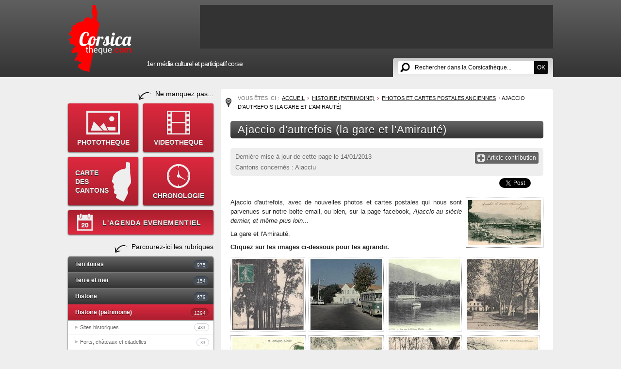

--- FILE ---
content_type: text/html; charset=utf-8
request_url: https://www.corsicatheque.com/Histoire-patrimoine/Photos-et-cartes-postales-anciennes/Ajaccio-d-autrefois-la-gare-et-l-Amiraute
body_size: 12670
content:
<!DOCTYPE html PUBLIC "-//W3C//DTD XHTML 1.0 Transitional//EN" "http://www.w3.org/TR/xhtml1/DTD/xhtml1-transitional.dtd">
<html xmlns="http://www.w3.org/1999/xhtml" xml:lang="fr-FR" lang="fr-FR">
<head>
	<meta http-equiv="Content-Type" content="text/html; charset=utf-8" />
<style type="text/css">
.limitdisplay-user { display: none; }.limitdisplay-user-10 { display: inline; }.limitdisplay-user-block-10 { display: block; }</style>                                          <title>Ajaccio d'autrefois (la gare et l'Amirauté) / Photos et cartes postales anciennes / Histoire (patrimoine) / Accueil - 1er Média Culturel Corse - Corsicatheque.com</title>

    
    
                <meta name="Content-Type" content="text/html; charset=utf-8" />

            <meta name="Content-language" content="fr-FR" />

                    <meta name="author" content="eZ Systems" />
    
                <meta name="copyright" content="eZ Systems" />
    
                <meta name="description" content="Content Management System" />
    
                <meta name="keywords" content="cms, publish, e-commerce, content management, development framework" />
    
    
    
    <!--[if lt IE 9 ]>
        <meta http-equiv="X-UA-Compatible" content="IE=8,chrome=1" />
    <![endif]-->

    <meta name="MSSmartTagsPreventParsing" content="TRUE" />
    <meta name="generator" content="eZ Publish" />
        
<link rel="Home" href="/" title="Page d'accueil de 1er Média Culturel Corse - Corsicatheque.com" />
<link rel="Index" href="/" />
<link rel="Top"  href="/" title="Ajaccio d'autrefois (la gare et l'Amirauté) / Photos et cartes postales anciennes / Histoire (patrimoine) / Accueil - 1er Média Culturel Corse - Corsicatheque.com" />
<link rel="Search" href="/content/advancedsearch" title="Recherche 1er Média Culturel Corse - Corsicatheque.com" />
<link rel="Shortcut icon" href="/extension/wx_corsicatheque/design/corsicatheque/images/favicon.ico" type="image/x-icon" />
<link rel="Copyright" href="/ezinfo/copyright" />
<link rel="Author" href="/ezinfo/about" />

<script type="text/javascript">
(function() {
    var head = document.getElementsByTagName('head')[0];
    var printNode = document.createElement('link');
    printNode.rel = 'Alternate';
    printNode.href = "/layout/set/print/Histoire-patrimoine/Photos-et-cartes-postales-anciennes/Ajaccio-d-autrefois-la-gare-et-l-Amiraute" + document.location.search;
    printNode.media = 'print';
    printNode.title = "Version imprimable";
    head.appendChild(printNode);
})();
</script>      <link rel="stylesheet" type="text/css" href="/extension/wx_corsicatheque/design/corsicatheque/stylesheets/core.css" />
<link rel="stylesheet" type="text/css" href="/design/standard/stylesheets/debug.css" />
<link rel="stylesheet" type="text/css" href="/extension/wx_corsicatheque/design/corsicatheque/stylesheets/pagelayout.css" />
<link rel="stylesheet" type="text/css" href="/extension/wx_corsicatheque/design/corsicatheque/stylesheets/content.css" />
<link rel="stylesheet" type="text/css" href="/extension/ezwt/design/standard/stylesheets/websitetoolbar.css" />
<link rel="stylesheet" type="text/css" href="/extension/wx_corsicatheque/design/corsicatheque/stylesheets/knacss.css" />
<link rel="stylesheet" type="text/css" href="/extension/wx_corsicatheque/design/corsicatheque/stylesheets/styles.css" />
<link rel="stylesheet" type="text/css" href="/extension/wx_corsicatheque/design/corsicatheque/stylesheets/menu.css" />
<link rel="stylesheet" type="text/css" href="/extension/wx_corsicatheque/design/corsicatheque/stylesheets/wysiwyg.css" />
<link rel="stylesheet" type="text/css" href="/extension/ezfind/design/standard/stylesheets/ezfind.css" />
<link rel="stylesheet" type="text/css" href="/extension/ezfind/design/standard/stylesheets/ezajax_autocomplete.css" />
<link rel="stylesheet" type="text/css" href="/extension/ezcomments/design/standard/stylesheets/comment.css" />
<link rel="stylesheet" type="text/css" href="/extension/wx_corsicatheque/design/corsicatheque/stylesheets/pages.css" />
<link rel="stylesheet" type="text/css" href="/extension/wx_corsicatheque/design/corsicatheque/stylesheets/jquery.fancybox.css" />
<link rel="stylesheet" type="text/css" href="/extension/wx_corsicatheque/design/corsicatheque/stylesheets/jquery.fancybox-buttons.css" />
<link rel="stylesheet" type="text/css" href="/extension/wx_corsicatheque/design/corsicatheque/stylesheets/jquery.fancybox-thumbs.css" />
<link rel="stylesheet" type="text/css" href="/extension/wx_corsicatheque/design/corsicatheque/stylesheets/chosen.css" />

<link rel="stylesheet" type="text/css" href="/extension/ezwebin/design/ezwebin/stylesheets/print.css" media="print" />
<!-- IE conditional comments; for bug fixes for different IE versions -->
<!--[if IE 5]>     <style type="text/css"> @import url(/extension/ezwebin/design/ezwebin/stylesheets/browsers/ie5.css);    </style> <![endif]-->
<!--[if lte IE 7]> <style type="text/css"> @import url(/extension/ezwebin/design/ezwebin/stylesheets/browsers/ie7lte.css); </style> <![endif]-->
<!--[if IE 7]> <style type="text/css">@import url(/extension/wx_corsicatheque/design/corsicatheque/stylesheets/browsers/ie7.css);  </style> <![endif]-->
<!--[if IE 8]> <style type="text/css">@import url(/extension/wx_corsicatheque/design/corsicatheque/stylesheets/browsers/ie8.css);  </style> <![endif]-->
<!--[if IE 9]> <style type="text/css">@import url(/extension/wx_corsicatheque/design/corsicatheque/stylesheets/browsers/ie9.css);  </style> <![endif]-->
<script type="text/javascript" src="https://ajax.googleapis.com/ajax/libs/jquery/1.7/jquery.min.js" charset="utf-8"></script>
<script type="text/javascript" src="https://jmar777.googlecode.com/svn/trunk/js/jquery.easing.1.3.js" charset="utf-8"></script>
<script type="text/javascript" src="/extension/ezjscore/design/standard/lib/yui/2.8.2/build/yuiloader/yuiloader-min.js" charset="utf-8"></script>
<script type="text/javascript">
var YUI2_config = {
                base: '/extension/ezjscore/design/standard/lib/yui/2.8.2/build/',
                loadOptional: true
            };
            var YUILoader =  new YAHOO.util.YUILoader(YUI2_config);
</script>
<script type="text/javascript" src="/extension/wx_corsicatheque/design/corsicatheque/javascript/global.js" charset="utf-8"></script>
<script type="text/javascript" src="/extension/ezfind/design/standard/javascript/ezajax_autocomplete.js" charset="utf-8"></script>
<script type="text/javascript" src="/extension/wx_corsicatheque/design/corsicatheque/javascript/jquery.innerfade.js" charset="utf-8"></script>
<script type="text/javascript" src="/extension/ezjscore/design/standard/lib/yui/3.4.1/build/yui/yui-min.js" charset="utf-8"></script>
<script type="text/javascript">
var YUI3_config = {"base":"\/extension\/ezjscore\/design\/standard\/lib\/yui\/3.4.1\/build\/","combine":false,"modules":{}};
</script>
<script type="text/javascript">

YUI( YUI3_config ).add('io-ez', function( Y )
{
    var _rootUrl = '/', _serverUrl = _rootUrl + 'ezjscore/', _seperator = '@SEPERATOR$', _configBak,
        _prefUrl = _rootUrl + 'user/preferences';

    // (static) Y.io.ez() uses Y.io()
    //
    // @param string callArgs
    // @param object|undefined c Same format as second parameter of Y.io()
    function _ez( callArgs, c )
    {
        callArgs = callArgs.join !== undefined ? callArgs.join( _seperator ) : callArgs;
        var url = _serverUrl + 'call/';

        // Merge configuration object
        if ( c === undefined )
            c = {on:{}, data: '', headers: {}, method: 'POST'};
        else
            c = Y.merge( {on:{}, data: '', headers: {}, method: 'POST'}, c );

        var _token = '', _tokenNode = document.getElementById('ezxform_token_js');
        if ( _tokenNode ) _token = '&ezxform_token=' + _tokenNode.getAttribute('title');

        // Append function arguments as post param if method is POST
        if ( c.method === 'POST' )
            c.data += ( c.data ? '&' : '' ) + 'ezjscServer_function_arguments=' + callArgs + _token;
        else
            url += encodeURIComponent( callArgs );

        // force json transport
        c.headers.Accept = 'application/json,text/javascript,*/*';

        // backup user success call
        if ( c.on.success !== undefined )
            c.on.successCallback = c.on.success;

        c.on.success = _ioezSuccess;
        _configBak = c;

        return Y.io( url, c );
    }

    function _ioezSuccess( id, o )
    {
        if ( o.responseJSON === undefined )
        {
            // create new object to avoid error in ie6 (and do not use Y.merge since it fails in ff)
            var returnObject = {'responseJSON': Y.JSON.parse( o.responseText ),
                                'readyState': o.readyState,
                                'responseText': o.responseText,
                                'responseXML': o.responseXML,
                                'status': o.status,
                                'statusText': o.statusText
            };
        }
        else
        {
            var returnObject = o;
        }

        var c = _configBak;
        if ( c.on.successCallback !== undefined )
        {
            if ( c.arguments !== undefined )
                c.on.successCallback( id, returnObject, c.arguments );
            else
                c.on.successCallback( id, returnObject, null );
        }
        else if ( window.console !== undefined )
        {
            if ( returnObject.responseJSON.error_text )
                window.console.error( 'Y.ez(): ' + returnObject.responseJSON.error_text );
            else
                window.console.log( 'Y.ez(): ' + returnObject.responseJSON.content );
        }
        _configBak.on.success = _configBak.on.successCallback;
        _configBak.on.successCallback = undefined;
    }

    _ez.url = _serverUrl;
    _ez.root_url = _rootUrl;
    _ez.seperator = _seperator;
    Y.io.ez = _ez;
    Y.io.ez.setPreference = function( name, value )
    {
        var c = {on:{}, data:'', headers: {}, method: 'POST'},
            _tokenNode = document.getElementById( 'ezxform_token_js' );

        c.data = 'Function=set_and_exit&Key=' + encodeURIComponent( name ) + '&Value=' + encodeURIComponent( value );
        if ( _tokenNode )
            c.data += '&ezxform_token=' + _tokenNode.getAttribute( 'title' );
        return Y.io( _prefUrl, c );
    }
}, '3.0.0' ,{requires:['io-base', 'json-parse']});
        
</script>
<script type="text/javascript" src="/extension/ezcomments/design/standard/javascript/ezcomments.js" charset="utf-8"></script>
<script type="text/javascript" src="/extension/wx_corsicatheque/design/corsicatheque/javascript/jquery.fancybox.js" charset="utf-8"></script>
<script type="text/javascript" src="/extension/wx_corsicatheque/design/corsicatheque/javascript/jquery.fancybox-buttons.js" charset="utf-8"></script>
<script type="text/javascript" src="/extension/wx_corsicatheque/design/corsicatheque/javascript/jquery.fancybox-thumbs.js" charset="utf-8"></script>
<script type="text/javascript" src="/extension/wx_corsicatheque/design/corsicatheque/javascript/chosen.jquery.js" charset="utf-8"></script>
<script type="text/javascript" src="/extension/wx_corsicatheque/design/corsicatheque/javascript/wx_page_full.js" charset="utf-8"></script>

<!--[if lte IE 7]>
        <script type="text/javascript" src="/design/corsicatheque/javascript/jquery.ie6blocker.js"></script>
<![endif]-->

<script type="text/javascript">

  var _gaq = _gaq || [];
  _gaq.push(['_setAccount', 'UA-736004-25']);
  _gaq.push(['_trackPageview']);

  (function() {
    var ga = document.createElement('script'); ga.type = 'text/javascript'; ga.async = true;
    ga.src = ('https:' == document.location.protocol ? 'https://ssl' : 'http://www') + '.google-analytics.com/ga.js';
    var s = document.getElementsByTagName('script')[0]; s.parentNode.insertBefore(ga, s);
  })();

</script>

</head>
<body>
	<div id="global">

    <div id="header">
    <div id="logo">
        <a href="/"><img src="/extension/wx_corsicatheque/design/corsicatheque/images/logo2016.png" /></a>
    </div>
    <div id="leaderboard" lang="04:44 am 17 janvier 2026">
    	 
<ul id="leaderboard_slider">  </ul>    </div>
   
    <div id="searchzone">    
      <form action="/content/search">
      
                
        <div id="ezautocomplete">
        	<input id="searchtext" name="SearchText" class="text autoclear" type="text" value="Rechercher dans la Corsicathèque..." defaultvalue="Rechercher dans la Corsicathèque..." /><input type="submit" class="submit" value="OK">
        	<div id="ezautocompletecontainer"></div>
        </div>
        
               
      </form>
    </div>
    
    <p class="baseline">1er média culturel et participatif corse</p>
        
        
    <script type="text/javascript">
    
    jQuery('#ezautocompletecontainer').css('width', jQuery('input#searchtext').width() + 60);
    
    var ezAutoHeader = eZAJAXAutoComplete();
    ezAutoHeader.init({    
        url: "/ezjscore/call/ezfind::autocomplete",
        inputid: 'searchtext',
        containerid: 'ezautocompletecontainer',
        minquerylength: 2,
        resultlimit: 10
    
    });
    </script>
    
    
</div>                                          
     
                      
    <div id="middle">
    	    	<div id="leftcol">

   
    <p class="accroche1">Ne manquez pas...</p>
    
    <div id="menu_secondaire">
        <a class="mn_sub" id="mn_photo" href="/Phototheque">PHOTOTHEQUE</a>
        <a class="mn_sub" id="mn_video" href="/Videotheque">VIDEOTHEQUE</a>
        <a class="mn_sub" id="mn_carte" href="/carte-corse">CARTE<br />DES<br />CANTONS</a>
        <a class="mn_sub" id="mn_chrono" href="/Frise">CHRONOLOGIE</a>
        <a class="mn_sub" id="mn_agenda" href="/Agenda">L'AGENDA EVENEMENTIEL</a>
    </div>
    
    <p class="accroche1">Parcourez-ici les rubriques</p>
    
     
        
    <ul class="menu">
            
    	
                	<li class="item1">
	 
	<a href="/Territoires">Territoires <span>975</span></a>
     
    <ul>
        	        	<li class="subitem1">
		<a href="/Territoires/Les-360-communes-corses">Les 360 communes corses<span>361</span></a>   
</li>            	
        	        	<li class="subitem2">
		<a href="/Territoires/Les-hameaux">Les hameaux<span>15</span></a>   
</li>            	
        	        	<li class="subitem3">
		<a href="/Territoires/Les-villages-abandonnes">Les villages abandonnés<span>3</span></a>   
</li>            	
        	        	<li class="subitem4">
		<a href="/Territoires/La-Corse-de-l-interieur">La Corse de l'intérieur<span>144</span></a>   
</li>            	
        	        	<li class="subitem5">
		<a href="/Territoires/La-Corse-du-littoral">La Corse du littoral<span>122</span></a>   
</li>            	
        	        	<li class="subitem6">
		<a href="/Territoires/La-Corse-urbaine">La Corse urbaine<span>41</span></a>   
</li>            	
        	        	<li class="subitem7">
		<a href="/Territoires/Les-montagnes">Les montagnes<span>35</span></a>   
</li>            	
        	        	<li class="subitem8">
		<a href="/Territoires/Les-cours-d-eau">Les cours d'eau<span>76</span></a>   
</li>            	
        	        	<li class="subitem9">
		<a href="/Territoires/Les-lacs-et-les-etangs">Les lacs et les étangs<span>53</span></a>   
</li>            	
        	        	<li class="subitem10">
		<a href="/Territoires/Les-plages">Les plages<span>37</span></a>   
</li>            	
        	        	<li class="subitem11">
		<a href="/Territoires/Sites-touristiques">Sites touristiques<span>11</span></a>   
</li>            	
        	        	<li class="subitem12">
		<a href="/Territoires/Les-randonnees">Les randonnées<span>3</span></a>   
</li>            	
        	        	<li class="subitem13">
		<a href="/Territoires/Les-sentiers">Les sentiers<span>5</span></a>   
</li>            	
        	        	<li class="subitem14">
		<a href="/Territoires/La-Corse-en-Mediterranee">La Corse en Méditerranée<span>2</span></a>   
</li>            	
        	        	<li class="subitem15">
		<a href="/Territoires/Livres-sur-le-patrimoine-de-la-Corse">Livres sur le patrimoine de la Corse<span>66</span></a>   
</li>            	
        	        	<li class="subitem16">
		<a href="/Territoires/I-nostri-paesi-in-lingua-nustrale-cu-l-ADECEC">I nostri paesi in lingua nustrale cù l'ADECEC<span>1</span></a>   
</li>            	
        </ul>
</li>               
            
    	
                	<li class="item2">
	 
	<a href="/Terre-et-mer">Terre et mer <span>154</span></a>
     
    <ul>
        	        	<li class="subitem1">
		<a href="/Terre-et-mer/Peche-chasse">Pêche/chasse<span>11</span></a>   
</li>            	
        	        	<li class="subitem2">
		<a href="/Terre-et-mer/Ports-et-marines">Ports et marines<span>2</span></a>   
</li>            	
        	        	<li class="subitem3">
		<a href="/Terre-et-mer/Marches-foires-rurales-et-artisanales">Marchés, foires rurales et artisanales<span>13</span></a>   
</li>            	
        	        	<li class="subitem4">
		<a href="/Terre-et-mer/Faune">Faune<span>16</span></a>   
</li>            	
        	        	<li class="subitem5">
		<a href="/Terre-et-mer/Flore">Flore<span>49</span></a>   
</li>            	
        	        	<li class="subitem6">
		<a href="/Terre-et-mer/Agriculture-Pastoralisme">Agriculture/Pastoralisme<span>31</span></a>   
</li>            	
        	        	<li class="subitem7">
		<a href="/Terre-et-mer/Eaux-bois-et-pierres-corses">Eaux, bois et pierres corses<span>3</span></a>   
</li>            	
        	        	<li class="subitem8">
		<a href="/Terre-et-mer/Livres-sur-la-faune-et-flore-de-Corse">Livres sur la faune et flore de Corse<span>29</span></a>   
</li>            	
        </ul>
</li>               
            
    	
                	<li class="item3">
	 
	<a href="/Histoire">Histoire <span>679</span></a>
     
    <ul>
        	        	<li class="subitem1">
		<a href="/Histoire/Prehistoire">Préhistoire<span>13</span></a>   
</li>            	
        	        	<li class="subitem2">
		<a href="/Histoire/Antiquite">Antiquité<span>4</span></a>   
</li>            	
        	        	<li class="subitem3">
		<a href="/Histoire/Moyen-Age">Moyen-Age<span>30</span></a>   
</li>            	
        	        	<li class="subitem4">
		<a href="/Histoire/16e-siecle">16e siècle<span>12</span></a>   
</li>            	
        	        	<li class="subitem5">
		<a href="/Histoire/17e-siecle">17e siècle<span>4</span></a>   
</li>            	
        	        	<li class="subitem6">
		<a href="/Histoire/18e-siecle">18e siècle<span>121</span></a>   
</li>            	
        	        	<li class="subitem7">
		<a href="/Histoire/19e-siecle">19e siècle<span>76</span></a>   
</li>            	
        	        	<li class="subitem8">
		<a href="/Histoire/Histoire-contemporaine">Histoire contemporaine<span>51</span></a>   
</li>            	
        	        	<li class="subitem9">
		<a href="/Histoire/La-Premiere-Guerre-mondiale-1914-1918">La Première Guerre mondiale (1914-1918)<span>17</span></a>   
</li>            	
        	        	<li class="subitem10">
		<a href="/Histoire/La-Seconde-Guerre-mondiale-1939-1945">La Seconde Guerre mondiale (1939-1945)<span>87</span></a>   
</li>            	
        	        	<li class="subitem11">
		<a href="/Histoire/Histoire-du-FLNC-et-du-nationalisme">Histoire du FLNC et du nationalisme<span>43</span></a>   
</li>            	
        	        	<li class="subitem12">
		<a href="/Histoire/Histoire-des-villes-et-villages-corses">Histoire des villes et villages corses<span>29</span></a>   
</li>            	
        	        	<li class="subitem13">
		<a href="/Histoire/Iconographies-anciennes">Iconographies anciennes<span>15</span></a>   
</li>            	
        	        	<li class="subitem14">
		<a href="/Histoire/Livres-sur-l-histoire-de-la-Corse">Livres sur l'histoire de la Corse<span>146</span></a>   
</li>            	
        	        	<li class="subitem15">
		<a href="/Histoire/Divers-Rencontres">Divers / Rencontres<span>31</span></a>   
</li>            	
        </ul>
</li>               
            
    	
             
        	<li class="item4">
	 
	<a href="/Histoire-patrimoine" class="active">Histoire (patrimoine) <span>1294</span></a>
     
    <ul>
        	        	<li class="subitem1">
		<a href="/Histoire-patrimoine/Sites-historiques">Sites historiques<span>483</span></a>   
</li>            	
        	        	<li class="subitem2">
		<a href="/Histoire-patrimoine/Forts-chateaux-et-citadelles">Forts, châteaux et citadelles<span>33</span></a>   
</li>            	
        	        	<li class="subitem3">
		<a href="/Histoire-patrimoine/Tours-genoises">Tours génoises<span>39</span></a>   
</li>            	
        	        	<li class="subitem4">
		<a href="/Histoire-patrimoine/Eglises-chapelles-et-couvents">Eglises, chapelles et couvents<span>281</span></a>   
</li>            	
        	        	<li class="subitem5">
		<a href="/Histoire-patrimoine/Monuments-aux-morts">Monuments aux morts<span>34</span></a>   
</li>            	
        	        	<li class="subitem6">
		<a href="/Histoire-patrimoine/Ponts">Ponts<span>23</span></a>   
</li>            	
        	        	<li class="subitem7">
		<a href="/Histoire-patrimoine/Places">Places<span>20</span></a>   
</li>            	
        	        	<li class="subitem8">
		<a href="/Histoire-patrimoine/Musees">Musées<span>21</span></a>   
</li>            	
        	        	<li class="subitem9">
		<a href="/Histoire-patrimoine/Musee-Fesch">Musée Fesch<span>25</span></a>   
</li>            	
        	        	<li class="subitem10">
		<a href="/Histoire-patrimoine/Les-statues-publiques-en-Corse">Les statues publiques en Corse<span>33</span></a>   
</li>            	
        	     
        	<li class="subitem11">
		<a href="/Histoire-patrimoine/Photos-et-cartes-postales-anciennes" class="current">Photos et cartes postales anciennes<span>123</span></a>   
</li>            	
        	        	<li class="subitem12">
		<a href="/Histoire-patrimoine/Cartes-anciennes">Cartes anciennes<span>33</span></a>   
</li>            	
        	        	<li class="subitem13">
		<a href="/Histoire-patrimoine/Timbres">Timbres<span>26</span></a>   
</li>            	
        	        	<li class="subitem14">
		<a href="/Histoire-patrimoine/Monnaies-et-medailles">Monnaies et médailles<span>36</span></a>   
</li>            	
        	        	<li class="subitem15">
		<a href="/Histoire-patrimoine/Blasons-armoiries-ecussons-et-devises">Blasons, armoiries, écussons et devises<span>27</span></a>   
</li>            	
        	        	<li class="subitem16">
		<a href="/Histoire-patrimoine/La-Corse-dans-le-monde">La Corse dans le monde<span>3</span></a>   
</li>            	
        	        	<li class="subitem17">
		<a href="/Histoire-patrimoine/Divers">Divers<span>54</span></a>   
</li>            	
        </ul>
</li>               
            
    	
                	<li class="item5">
	 
	<a href="/Histoire-personnages-historiques">Histoire (personnages historiques) <span>309</span></a>
     
    <ul>
        	        	<li class="subitem1">
		<a href="/Histoire-personnages-historiques/Le-Cardinal-Fesch-1763-1839">Le Cardinal Fesch (1763 - 1839)<span>2</span></a>   
</li>            	
        	        	<li class="subitem2">
		<a href="/Histoire-personnages-historiques/Ghjuvan-Petru-Gaffory-1704-1753">Ghjuvan'Petru Gaffory (1704-1753)<span>1</span></a>   
</li>            	
        	        	<li class="subitem3">
		<a href="/Histoire-personnages-historiques/Sambucucciu-d-Alandu-13-13">Sambucucciu d'Alandu (13.. - 13..)<span>2</span></a>   
</li>            	
        	        	<li class="subitem4">
		<a href="/Histoire-personnages-historiques/Vincentello-d-Istria-1380-1434">Vincentello d'Istria (1380-1434)<span>12</span></a>   
</li>            	
        	        	<li class="subitem5">
		<a href="/Histoire-personnages-historiques/Sampiero-Corso-1498-1567">Sampiero Corso (1498-1567)<span>10</span></a>   
</li>            	
        	        	<li class="subitem6">
		<a href="/Histoire-personnages-historiques/Theodore-de-Neuhoff-1694-1856">Théodore de Neuhoff (1694-1856)<span>5</span></a>   
</li>            	
        	        	<li class="subitem7">
		<a href="/Histoire-personnages-historiques/Pasquale-Paoli-1725-1807">Pasquale Paoli (1725-1807)<span>64</span></a>   
</li>            	
        	        	<li class="subitem8">
		<a href="/Histoire-personnages-historiques/Napoleon-Bonaparte-1769-1821">Napoléon Bonaparte (1769-1821)<span>73</span></a>   
</li>            	
        	        	<li class="subitem9">
		<a href="/Histoire-personnages-historiques/Heros-de-la-Resistance">Héros de la Résistance<span>26</span></a>   
</li>            	
        	        	<li class="subitem10">
		<a href="/Histoire-personnages-historiques/Les-bandits-celebres">Les bandits célèbres<span>10</span></a>   
</li>            	
        	        	<li class="subitem11">
		<a href="/Histoire-personnages-historiques/Les-autres-personnages">Les autres personnages<span>104</span></a>   
</li>            	
        </ul>
</li>               
            
    	
                	<li class="item6">
	 
	<a href="/Genealogie">Généalogie <span>18</span></a>
     
    <ul>
        	        	<li class="subitem1">
		<a href="/Genealogie/La-genealogie-des-personnages-historiques">La généalogie des personnages historiques<span>6</span></a>   
</li>            	
        	        	<li class="subitem2">
		<a href="/Genealogie/Recherches-Genealogiques">Recherches Généalogiques<span>12</span></a>   
</li>            	
        </ul>
</li>               
            
    	
                	<li class="item7">
	 
	<a href="/Litterature-et-bibliotheques">Littérature et bibliothèques <span>834</span></a>
     
    <ul>
        	        	<li class="subitem1">
		<a href="/Litterature-et-bibliotheques/Auteurs-corses-en-langue-francaise">Auteurs corses (en langue française)<span>160</span></a>   
</li>            	
        	        	<li class="subitem2">
		<a href="/Litterature-et-bibliotheques/Auteurs-anciens">Auteurs anciens<span>56</span></a>   
</li>            	
        	        	<li class="subitem3">
		<a href="/Litterature-et-bibliotheques/Editeurs-corses">Editeurs corses<span>8</span></a>   
</li>            	
        	        	<li class="subitem4">
		<a href="/Litterature-et-bibliotheques/Romans-et-nouvelles">Romans et nouvelles<span>69</span></a>   
</li>            	
        	        	<li class="subitem5">
		<a href="/Litterature-et-bibliotheques/Poesie">Poésie<span>2</span></a>   
</li>            	
        	        	<li class="subitem6">
		<a href="/Litterature-et-bibliotheques/Essais">Essais<span>212</span></a>   
</li>            	
        	        	<li class="subitem7">
		<a href="/Litterature-et-bibliotheques/These">Thèse<span>3</span></a>   
</li>            	
        	        	<li class="subitem8">
		<a href="/Litterature-et-bibliotheques/Beaux-livres">Beaux livres<span>99</span></a>   
</li>            	
        	        	<li class="subitem9">
		<a href="/Litterature-et-bibliotheques/Livres-anciens-sur-la-Corse">Livres anciens sur la Corse<span>21</span></a>   
</li>            	
        	        	<li class="subitem10">
		<a href="/Litterature-et-bibliotheques/Dictionnaires">Dictionnaires<span>7</span></a>   
</li>            	
        	        	<li class="subitem11">
		<a href="/Litterature-et-bibliotheques/Guides">Guides<span>35</span></a>   
</li>            	
        	        	<li class="subitem12">
		<a href="/Litterature-et-bibliotheques/Jeunesse">Jeunesse<span>27</span></a>   
</li>            	
        	        	<li class="subitem13">
		<a href="/Litterature-et-bibliotheques/Cronichette">Cronichette<span>5</span></a>   
</li>            	
        	        	<li class="subitem14">
		<a href="/Litterature-et-bibliotheques/Bibliotheques-et-mediatheques">Bibliothèques et médiathèques<span>14</span></a>   
</li>            	
        	        	<li class="subitem15">
		<a href="/Litterature-et-bibliotheques/Colomba-l-oeuvre-integrale">Colomba (l'oeuvre intégrale)<span>30</span></a>   
</li>            	
        	        	<li class="subitem16">
		<a href="/Litterature-et-bibliotheques/Divers">Divers<span>86</span></a>   
</li>            	
        </ul>
</li>               
            
    	
                	<li class="item8">
	 
	<a href="/Theatre-et-spectacles-vivants">Théâtre et spectacles vivants <span>43</span></a>
     
    <ul>
        	        	<li class="subitem1">
		<a href="/Theatre-et-spectacles-vivants/Comediens-humoristes-conteurs-et-troupes">Comédiens, humoristes, conteurs et troupes<span>24</span></a>   
</li>            	
        	        	<li class="subitem2">
		<a href="/Theatre-et-spectacles-vivants/Pieces-de-theatre-et-spectacles">Pièces de théâtre et spectacles<span>10</span></a>   
</li>            	
        	        	<li class="subitem3">
		<a href="/Theatre-et-spectacles-vivants/Salles-de-spectales-et-theatres">Salles de spectales et théâtres<span>9</span></a>   
</li>            	
        </ul>
</li>               
            
    	
                	<li class="item9">
	 
	<a href="/Cinema-et-documentaires">Cinéma et documentaires <span>40</span></a>
     
    <ul>
        	        	<li class="subitem1">
		<a href="/Cinema-et-documentaires/Documentaires">Documentaires<span>1</span></a>   
</li>            	
        	        	<li class="subitem2">
		<a href="/Cinema-et-documentaires/Realisateurs-acteurs-et-actrices">Réalisateurs, acteurs et actrices<span>14</span></a>   
</li>            	
        	        	<li class="subitem3">
		<a href="/Cinema-et-documentaires/Cinema-et-series-TV">Cinéma et séries TV<span>16</span></a>   
</li>            	
        	        	<li class="subitem4">
		<a href="/Cinema-et-documentaires/Salles-de-cinemas-et-cinematheques">Salles de cinémas et cinémathèques<span>3</span></a>   
</li>            	
        	        	<li class="subitem5">
		<a href="/Cinema-et-documentaires/Teasers-de-courts-et-longs-metrages">Teasers de courts et longs métrages<span>5</span></a>   
</li>            	
        	        	<li class="subitem6">
		<a href="/Cinema-et-documentaires/Livres-sur-le-cinema-corse">Livres sur le cinéma corse<span>1</span></a>   
</li>            	
        </ul>
</li>               
            
    	
                	<li class="item10">
	 
	<a href="/Danse">Danse <span>8</span></a>
     
    <ul>
        	        	<li class="subitem1">
		<a href="/Danse/Danse-traditionnelle">Danse traditionnelle<span>0</span></a>   
</li>            	
        	        	<li class="subitem2">
		<a href="/Danse/Danse-classique">Danse classique<span>1</span></a>   
</li>            	
        	        	<li class="subitem3">
		<a href="/Danse/Danse-moderne-et-contemporaine">Danse moderne et contemporaine<span>5</span></a>   
</li>            	
        	        	<li class="subitem4">
		<a href="/Danse/Spectacle-de-danse">Spectacle de danse<span>1</span></a>   
</li>            	
        	        	<li class="subitem5">
		<a href="/Danse/Livre-sur-la-danse-corse">Livre sur la danse corse<span>1</span></a>   
</li>            	
        </ul>
</li>               
            
    	
                	<li class="item11">
	 
	<a href="/Musique">Musique <span>299</span></a>
     
    <ul>
        	        	<li class="subitem1">
		<a href="/Musique/Groupes">Groupes<span>112</span></a>   
</li>            	
        	        	<li class="subitem2">
		<a href="/Musique/Chanteurs-chanteuses">Chanteurs/chanteuses<span>85</span></a>   
</li>            	
        	        	<li class="subitem3">
		<a href="/Musique/Musiciens">Musiciens<span>18</span></a>   
</li>            	
        	        	<li class="subitem4">
		<a href="/Musique/Instruments-traditionnels">Instruments traditionnels<span>12</span></a>   
</li>            	
        	        	<li class="subitem5">
		<a href="/Musique/Polyphonies-et-traditions-du-chant">Polyphonies et traditions du chant<span>1</span></a>   
</li>            	
        	        	<li class="subitem6">
		<a href="/Musique/Spectacles-musicaux">Spectacles musicaux<span>13</span></a>   
</li>            	
        	        	<li class="subitem7">
		<a href="/Musique/Clips-videos-musicaux">Clips vidéos musicaux<span>35</span></a>   
</li>            	
        	        	<li class="subitem8">
		<a href="/Musique/Affiches-groupes-et-artistes">Affiches groupes et artistes<span>1</span></a>   
</li>            	
        	        	<li class="subitem9">
		<a href="/Musique/Livres-sur-la-musique-et-la-chanson-corse">Livres sur la musique et la chanson corse<span>12</span></a>   
</li>            	
        	        	<li class="subitem10">
		<a href="/Musique/Divers">Divers<span>10</span></a>   
</li>            	
        </ul>
</li>               
            
    	
                	<li class="item12">
	 
	<a href="/Arts-plastiques">Arts plastiques <span>116</span></a>
     
    <ul>
        	        	<li class="subitem1">
		<a href="/Arts-plastiques/Peintres-anciens">Peintres anciens<span>11</span></a>   
</li>            	
        	        	<li class="subitem2">
		<a href="/Arts-plastiques/Peintres-contemporains">Peintres contemporains<span>15</span></a>   
</li>            	
        	        	<li class="subitem3">
		<a href="/Arts-plastiques/Photographes-corses">Photographes corses<span>9</span></a>   
</li>            	
        	        	<li class="subitem4">
		<a href="/Arts-plastiques/Sculpteurs-corses">Sculpteurs corses<span>8</span></a>   
</li>            	
        	        	<li class="subitem5">
		<a href="/Arts-plastiques/Artistes-primes">Artistes primés<span>4</span></a>   
</li>            	
        	        	<li class="subitem6">
		<a href="/Arts-plastiques/Expositions">Expositions<span>7</span></a>   
</li>            	
        	        	<li class="subitem7">
		<a href="/Arts-plastiques/Livres-sur-la-peinture-corse">Livres sur la peinture corse<span>1</span></a>   
</li>            	
        	        	<li class="subitem8">
		<a href="/Arts-plastiques/La-Corse-peinte-et-dessinee-dans-l-histoire">La Corse peinte et dessinée dans l'histoire<span>43</span></a>   
</li>            	
        	        	<li class="subitem9">
		<a href="/Arts-plastiques/Livres-sur-les-arts-et-arts-plastiques-corses">Livres sur les arts et arts plastiques corses<span>11</span></a>   
</li>            	
        	        	<li class="subitem10">
		<a href="/Arts-plastiques/Divers">Divers<span>7</span></a>   
</li>            	
        </ul>
</li>               
            
    	
                	<li class="item13">
	 
	<a href="/Bande-dessinee">Bande dessinée <span>125</span></a>
     
    <ul>
        	        	<li class="subitem1">
		<a href="/Bande-dessinee/BD-historiques-et-ado-adultes">BD historiques et ado-adultes<span>29</span></a>   
</li>            	
        	        	<li class="subitem2">
		<a href="/Bande-dessinee/BD-humoristiques">BD humoristiques<span>20</span></a>   
</li>            	
        	        	<li class="subitem3">
		<a href="/Bande-dessinee/Auteurs-BD-corses">Auteurs BD corses<span>9</span></a>   
</li>            	
        	        	<li class="subitem4">
		<a href="/Bande-dessinee/Dessinateurs-de-presse">Dessinateurs de presse<span>3</span></a>   
</li>            	
        	        	<li class="subitem5">
		<a href="/Bande-dessinee/BD-divers">BD divers<span>3</span></a>   
</li>            	
        	        	<li class="subitem6">
		<a href="/Bande-dessinee/Les-Festivals">Les Festivals<span>2</span></a>   
</li>            	
        	        	<li class="subitem7">
		<a href="/Bande-dessinee/Bandes-annonces-videos">Bandes annonces vidéos<span>6</span></a>   
</li>            	
        	        	<li class="subitem8">
		<a href="/Bande-dessinee/Articles-presse">Articles presse<span>41</span></a>   
</li>            	
        	        	<li class="subitem9">
		<a href="/Bande-dessinee/BD-a-la-TV">BD à la TV<span>12</span></a>   
</li>            	
        </ul>
</li>               
            
    	
                	<li class="item14">
	 
	<a href="/Legendaire">Légendaire <span>35</span></a>
     
    <ul>
        	        	<li class="subitem1">
		<a href="/Legendaire/Mazzerisme">Mazzerisme<span>4</span></a>   
</li>            	
        	        	<li class="subitem2">
		<a href="/Legendaire/L-ochju">L'ochju<span>2</span></a>   
</li>            	
        	        	<li class="subitem3">
		<a href="/Legendaire/Legendes-corses">Légendes corses<span>3</span></a>   
</li>            	
        	        	<li class="subitem4">
		<a href="/Legendaire/Contes-populaires">Contes populaires<span>1</span></a>   
</li>            	
        	        	<li class="subitem5">
		<a href="/Legendaire/Personnages-de-litterature-ou-de-fiction">Personnages de littérature ou de fiction<span>1</span></a>   
</li>            	
        	        	<li class="subitem6">
		<a href="/Legendaire/Livres-sur-la-religion-le-spitiruel-et-les-legendes-corses">Livres sur la religion, le spitiruel et les légendes corses<span>24</span></a>   
</li>            	
        </ul>
</li>               
            
    	
                	<li class="item15">
	 
	<a href="/Savoir-faire">Savoir faire <span>131</span></a>
     
    <ul>
        	        	<li class="subitem1">
		<a href="/Savoir-faire/Artisanat">Artisanat<span>28</span></a>   
</li>            	
        	        	<li class="subitem2">
		<a href="/Savoir-faire/Gastronomie">Gastronomie<span>19</span></a>   
</li>            	
        	        	<li class="subitem3">
		<a href="/Savoir-faire/Recettes">Recettes<span>40</span></a>   
</li>            	
        	        	<li class="subitem4">
		<a href="/Savoir-faire/Creation-Mode">Création/Mode<span>8</span></a>   
</li>            	
        	        	<li class="subitem5">
		<a href="/Savoir-faire/Livres-sur-l-artisanat-et-le-savoir-faire-corse">Livres sur l'artisanat et le savoir-faire corse<span>36</span></a>   
</li>            	
        </ul>
</li>               
            
    	
                	<li class="item16">
	 
	<a href="/Medias">Médias <span>268</span></a>
     
    <ul>
        	        	<li class="subitem1">
		<a href="/Medias/Presse-ecrite">Presse écrite<span>6</span></a>   
</li>            	
        	        	<li class="subitem2">
		<a href="/Medias/Television">Télévision<span>47</span></a>   
</li>            	
        	        	<li class="subitem3">
		<a href="/Medias/Radio">Radio<span>35</span></a>   
</li>            	
        	        	<li class="subitem4">
		<a href="/Medias/Internet">Internet<span>5</span></a>   
</li>            	
        	        	<li class="subitem5">
		<a href="/Medias/Les-journalistes-corses">Les journalistes corses<span>40</span></a>   
</li>            	
        	        	<li class="subitem6">
		<a href="/Medias/Les-Une-de-Corse-Matin">Les Une de Corse Matin<span>135</span></a>   
</li>            	
        </ul>
</li>               
            
    	
                	<li class="item17">
	 
	<a href="/Politique-et-personnalites-publiques">Politique et personnalités publiques <span>320</span></a>
     
    <ul>
        	        	<li class="subitem1">
		<a href="/Politique-et-personnalites-publiques/Les-figures-politiques-corses">Les figures politiques corses<span>118</span></a>   
</li>            	
        	        	<li class="subitem2">
		<a href="/Politique-et-personnalites-publiques/Personnalites-publiques">Personnalités publiques<span>73</span></a>   
</li>            	
        	        	<li class="subitem3">
		<a href="/Politique-et-personnalites-publiques/Opinions">Opinions <span>1</span></a>   
</li>            	
        	        	<li class="subitem4">
		<a href="/Politique-et-personnalites-publiques/Actualites-politiques">Actualités politiques <span>41</span></a>   
</li>            	
        	        	<li class="subitem5">
		<a href="/Politique-et-personnalites-publiques/L-assemblee-de-Corse">L'assemblée de Corse<span>11</span></a>   
</li>            	
        	        	<li class="subitem6">
		<a href="/Politique-et-personnalites-publiques/Les-Conseils-Generaux">Les Conseils Généraux<span>3</span></a>   
</li>            	
        	        	<li class="subitem7">
		<a href="/Politique-et-personnalites-publiques/Archives-des-resultats-electoraux">Archives des résultats électoraux<span>4</span></a>   
</li>            	
        	        	<li class="subitem8">
		<a href="/Politique-et-personnalites-publiques/Visites-presidentielles-ministerielles">Visites présidentielles/ministérielles<span>16</span></a>   
</li>            	
        	        	<li class="subitem9">
		<a href="/Politique-et-personnalites-publiques/Livres-d-opinion">Livres d'opinion<span>51</span></a>   
</li>            	
        	        	<li class="subitem10">
		<a href="/Politique-et-personnalites-publiques/Affiches-politiques">Affiches politiques<span>2</span></a>   
</li>            	
        </ul>
</li>               
            
    	
                	<li class="item18">
	 
	<a href="/Evenements-culturels-et-religieux">Evénements culturels et religieux <span>176</span></a>
     
    <ul>
        	        	<li class="subitem1">
		<a href="/Evenements-culturels-et-religieux/Manifestations-culturelles">Manifestations culturelles<span>47</span></a>   
</li>            	
        	        	<li class="subitem2">
		<a href="/Evenements-culturels-et-religieux/Salons-et-evenements-divers">Salons et événements divers<span>13</span></a>   
</li>            	
        	        	<li class="subitem3">
		<a href="/Evenements-culturels-et-religieux/Evenements-religieux">Evènements religieux<span>28</span></a>   
</li>            	
        	        	<li class="subitem4">
		<a href="/Evenements-culturels-et-religieux/Associations">Associations<span>60</span></a>   
</li>            	
        	        	<li class="subitem5">
		<a href="/Evenements-culturels-et-religieux/Marches-de-Noel">Marchés de Noël<span>7</span></a>   
</li>            	
        	        	<li class="subitem6">
		<a href="/Evenements-culturels-et-religieux/Affiches-d-evenements">Affiches d'événements<span>12</span></a>   
</li>            	
        	        	<li class="subitem7">
		<a href="/Evenements-culturels-et-religieux/Divers-Faits-divers">Divers / Faits divers<span>9</span></a>   
</li>            	
        </ul>
</li>               
            
    	
                	<li class="item19">
	 
	<a href="/Langue-corse">Langue corse <span>126</span></a>
     
    <ul>
        	        	<li class="subitem1">
		<a href="/Langue-corse/Cronaca-musicali-A-canzona-corsa-di-a-sittimana">Cronaca musicali - A canzona corsa di a sittimana<span>3</span></a>   
</li>            	
        	        	<li class="subitem2">
		<a href="/Langue-corse/Vocabulaire-du-pecheur-ajaccien">Vocabulaire du pêcheur ajaccien<span>1</span></a>   
</li>            	
        	        	<li class="subitem3">
		<a href="/Langue-corse/Auteurs-corses-en-langue-corse">Auteurs corses (en langue corse)<span>88</span></a>   
</li>            	
        	        	<li class="subitem4">
		<a href="/Langue-corse/Conjugaisons-des-verbes-en-langue-corse">Conjugaisons des verbes en langue corse<span>4</span></a>   
</li>            	
        	        	<li class="subitem5">
		<a href="/Langue-corse/Proverbes-corses">Proverbes corses<span>6</span></a>   
</li>            	
        	        	<li class="subitem6">
		<a href="/Langue-corse/Actualites-liees-a-la-langue-corse">Actualités liées à la langue corse<span>4</span></a>   
</li>            	
        	        	<li class="subitem7">
		<a href="/Langue-corse/Charte-de-la-langue-corse">Charte de la langue corse<span>2</span></a>   
</li>            	
        	        	<li class="subitem8">
		<a href="/Langue-corse/Manuels-d-apprentissage">Manuels d'apprentissage<span>18</span></a>   
</li>            	
        </ul>
</li>               
            
    	
                	<li class="item20">
	 
	<a href="/Sport-sauf-football">Sport (sauf football) <span>155</span></a>
     
    <ul>
        	        	<li class="subitem1">
		<a href="/Sport-sauf-football/Affiches-d-evenements-sportifs">Affiches d'événements sportifs<span>6</span></a>   
</li>            	
        	        	<li class="subitem2">
		<a href="/Sport-sauf-football/Autres-sports">Autres sports<span>26</span></a>   
</li>            	
        	        	<li class="subitem3">
		<a href="/Sport-sauf-football/Clubs-de-basket">Clubs de basket<span>8</span></a>   
</li>            	
        	        	<li class="subitem4">
		<a href="/Sport-sauf-football/Clubs-de-handball">Clubs de handball<span>16</span></a>   
</li>            	
        	        	<li class="subitem5">
		<a href="/Sport-sauf-football/Clubs-de-rugby">Clubs de rugby<span>13</span></a>   
</li>            	
        	        	<li class="subitem6">
		<a href="/Sport-sauf-football/Clubs-de-volley">Clubs de volley<span>8</span></a>   
</li>            	
        	        	<li class="subitem7">
		<a href="/Sport-sauf-football/Figures-du-sport">Figures du sport<span>27</span></a>   
</li>            	
        	        	<li class="subitem8">
		<a href="/Sport-sauf-football/L-Histoire-du-sport-corse-hors-football">L'Histoire du sport corse (hors football)<span>3</span></a>   
</li>            	
        	        	<li class="subitem9">
		<a href="/Sport-sauf-football/Livres-sur-le-sport-corse">Livres sur le sport corse<span>7</span></a>   
</li>            	
        	        	<li class="subitem10">
		<a href="/Sport-sauf-football/Rallye">Rallye<span>3</span></a>   
</li>            	
        	        	<li class="subitem11">
		<a href="/Sport-sauf-football/Sports-de-combat">Sports de combat<span>6</span></a>   
</li>            	
        	        	<li class="subitem12">
		<a href="/Sport-sauf-football/Sports-mecaniques">Sports mécaniques<span>17</span></a>   
</li>            	
        	        	<li class="subitem13">
		<a href="/Sport-sauf-football/Sports-nautiques">Sports nautiques<span>4</span></a>   
</li>            	
        	        	<li class="subitem14">
		<a href="/Sport-sauf-football/Stades-et-complexes-sportifs">Stades et complexes sportifs<span>11</span></a>   
</li>            	
        </ul>
</li>               
            
    	
                	<li class="item21">
	 
	<a href="/Football">Football <span>146</span></a>
     
    <ul>
        	        	<li class="subitem1">
		<a href="/Football/Grands-joueurs">Grands joueurs<span>15</span></a>   
</li>            	
        	        	<li class="subitem2">
		<a href="/Football/L-Histoire-de-l-AC-Ajaccio">L'Histoire de l'AC Ajaccio<span>39</span></a>   
</li>            	
        	        	<li class="subitem3">
		<a href="/Football/L-Histoire-du-GFC-Ajaccio">L'Histoire du GFC Ajaccio<span>20</span></a>   
</li>            	
        	        	<li class="subitem4">
		<a href="/Football/L-Histoire-du-SC-Bastia">L'Histoire du SC Bastia<span>23</span></a>   
</li>            	
        	        	<li class="subitem5">
		<a href="/Football/L-Histoire-du-football-amateur">L'Histoire du football amateur<span>2</span></a>   
</li>            	
        	        	<li class="subitem6">
		<a href="/Football/Clubs-de-football-professionnels-et-nationaux">Clubs de football professionnels et nationaux<span>7</span></a>   
</li>            	
        	        	<li class="subitem7">
		<a href="/Football/Clubs-de-football-amateurs">Clubs de football amateurs<span>37</span></a>   
</li>            	
        	        	<li class="subitem8">
		<a href="/Football/A-Squadra-corsa">A Squadra corsa<span>3</span></a>   
</li>            	
        </ul>
</li>               
            
    	
                	<li class="item22">
	 
	<a href="/Divers">Divers <span>55</span></a>
     
    <ul>
        	        	<li class="subitem1">
		<a href="/Divers/Avions-helicopteres-et-trains">Avions, hélicoptères et trains<span>5</span></a>   
</li>            	
        	        	<li class="subitem2">
		<a href="/Divers/Les-bateaux-dans-le-port-d-Ajaccio">Les bateaux dans le port d'Ajaccio<span>43</span></a>   
</li>            	
        	        	<li class="subitem3">
		<a href="/Divers/Divers">Divers<span>7</span></a>   
</li>            	
        </ul>
</li>               
            
    	
                	<li class="item23">
	 
	<a href="/Corsicatheque-Press-Book">&gt; Corsicathèque Press-Book <span>3</span></a>
     
    <ul>
        	        	<li class="subitem1">
		<a href="/Corsicatheque-Press-Book/Articles-presse-ecrite">Articles presse écrite<span>3</span></a>   
</li>            	
        </ul>
</li>               
            
    	
                	<li class="item24">
	 
	<a href="/Corsicatheque-English">&gt; Corsicathèque English <span>25</span></a>
     
    <ul>
        	        	<li class="subitem1">
		<a href="/Corsicatheque-English/Culture">Culture<span>5</span></a>   
</li>            	
        	        	<li class="subitem2">
		<a href="/Corsicatheque-English/Events-Festivals">Events/Festivals<span>2</span></a>   
</li>            	
        	        	<li class="subitem3">
		<a href="/Corsicatheque-English/Gastronomy">Gastronomy<span>3</span></a>   
</li>            	
        	        	<li class="subitem4">
		<a href="/Corsicatheque-English/Heritage">Heritage<span>11</span></a>   
</li>            	
        	        	<li class="subitem5">
		<a href="/Corsicatheque-English/Nature">Nature<span>4</span></a>   
</li>            	
        </ul>
</li>               
        </ul>
    
       
    
</div>	
        <div id="main_content">        
    	<p id="ariane">
    <i>VOUS ÊTES ICI : </i>     
                                    <a title="Accueil" href="/">ACCUEIL</a>
                                <span class="chevron"></span>                        <a title="Histoire (patrimoine)" href="/Histoire-patrimoine">HISTOIRE (PATRIMOINE)</a>
                                <span class="chevron"></span>                        <a title="Photos et cartes postales anciennes" href="/Histoire-patrimoine/Photos-et-cartes-postales-anciennes">PHOTOS ET CARTES POSTALES ANCIENNES</a>
                                <span class="chevron"></span>                        <span>AJACCIO D'AUTREFOIS (LA GARE ET L'AMIRAUTÉ)</span>
                                        
</p> 
    	 
        <div class="wx_page_full">

        <h1>Ajaccio d'autrefois (la gare et l'Amirauté)</h1>
                
        <div class="indications">       
        
        	            <a href="/Contribuez-a-faire-grandir-la-Corsicatheque" class="contrib">Article contribution</a>
                    
        	
        	
        	 
            
                                    
        	
                                
            <p class="modified">Dernière mise à jour de cette page le <span class="hour">14/01/2013</span></p>
                    
                        <p>Cantons concernés :
                            Aiacciu    
                    
                        </p>
                        
                    </div>
        
        <div class="share">        
            <div class="fb">
            <iframe src="https://www.facebook.com/plugins/like.php?href=http://www.corsicatheque.com/Histoire-patrimoine/Photos-et-cartes-postales-anciennes/Ajaccio-d-autrefois-la-gare-et-l-Amiraute&amp;layout=standard&amp;show_faces=true&amp;width=520&amp;action=like&amp;font=arial&amp;colorscheme=light&amp;height=28" scrolling="no" frameborder="0" style="border:none; overflow:hidden; width:520px; height:28px;" allowTransparency="true"></iframe>            
            </div>        
            <div class="twitter">
            <a href="https://twitter.com/share" class="twitter-share-button" data-url="http://www.corsicatheque.com/Histoire-patrimoine/Photos-et-cartes-postales-anciennes/Ajaccio-d-autrefois-la-gare-et-l-Amiraute" data-text="Ajaccio d'autrefois (la gare et l'Amirauté)" data-count="horizontal" data-via="Lcorsicatheque" data-lang="fr">Tweet</a>
            <script type="text/javascript" src="https://platform.twitter.com/widgets.js"></script>
            </div>        
        </div>
        
        
              
        <div class="visuel"> 
            <a class="fancybox" href="/var/corsicatheque/storage/images/histoire-patrimoine/photos-et-cartes-postales-anciennes/ajaccio-d-autrefois-la-gare-et-l-amiraute/82464-1-fre-FR/Ajaccio-d-autrefois-la-gare-et-l-Amiraute_wx_page_full_visuel_large.jpg">
            	<img src="/var/corsicatheque/storage/images/histoire-patrimoine/photos-et-cartes-postales-anciennes/ajaccio-d-autrefois-la-gare-et-l-amiraute/82464-1-fre-FR/Ajaccio-d-autrefois-la-gare-et-l-Amiraute_wx_page_full_visuel_mini.jpg" alt="Ajaccio d'autrefois (la gare et l'Amirauté)" />
            </a>
        </div>    
       
        <div class="wysiwyg_content">
        <p>Ajaccio d'autrefois, avec de nouvelles photos et cartes postales qui nous sont parvenues sur notre boite email, ou bien, sur la page facebook,<i>&nbsp;Ajaccio au siècle dernier, et même plus loin</i>...</p><p>La gare et l'Amirauté.</p><p><b>Cliquez sur les images ci-dessous pour les agrandir.</b></p>	
       
         
         
                    <div class="wx_bloc_media_full">
            <a class="fancybox first" rel="15717" href="/var/corsicatheque/storage/images/histoire-patrimoine/photos-et-cartes-postales-anciennes/ajaccio-d-autrefois-la-gare-et-l-amiraute/photos/1/82505-1-fre-FR/1_large_bloc_media.jpg">
	<img src="/var/corsicatheque/storage/images/histoire-patrimoine/photos-et-cartes-postales-anciennes/ajaccio-d-autrefois-la-gare-et-l-amiraute/photos/1/82505-1-fre-FR/1_small_bloc_media.jpg" />
</a>            <a class="fancybox " rel="15717" href="/var/corsicatheque/storage/images/histoire-patrimoine/photos-et-cartes-postales-anciennes/ajaccio-d-autrefois-la-gare-et-l-amiraute/photos/10/82473-1-fre-FR/10_large_bloc_media.jpg">
	<img src="/var/corsicatheque/storage/images/histoire-patrimoine/photos-et-cartes-postales-anciennes/ajaccio-d-autrefois-la-gare-et-l-amiraute/photos/10/82473-1-fre-FR/10_small_bloc_media.jpg" />
</a>            <a class="fancybox " rel="15717" href="/var/corsicatheque/storage/images/histoire-patrimoine/photos-et-cartes-postales-anciennes/ajaccio-d-autrefois-la-gare-et-l-amiraute/photos/11/82501-1-fre-FR/11_large_bloc_media.jpg">
	<img src="/var/corsicatheque/storage/images/histoire-patrimoine/photos-et-cartes-postales-anciennes/ajaccio-d-autrefois-la-gare-et-l-amiraute/photos/11/82501-1-fre-FR/11_small_bloc_media.jpg" />
</a>            <a class="fancybox last" rel="15717" href="/var/corsicatheque/storage/images/histoire-patrimoine/photos-et-cartes-postales-anciennes/ajaccio-d-autrefois-la-gare-et-l-amiraute/photos/12/82493-1-fre-FR/12_large_bloc_media.jpg">
	<img src="/var/corsicatheque/storage/images/histoire-patrimoine/photos-et-cartes-postales-anciennes/ajaccio-d-autrefois-la-gare-et-l-amiraute/photos/12/82493-1-fre-FR/12_small_bloc_media.jpg" />
</a>            <a class="fancybox first" rel="15717" href="/var/corsicatheque/storage/images/histoire-patrimoine/photos-et-cartes-postales-anciennes/ajaccio-d-autrefois-la-gare-et-l-amiraute/photos/13/82513-1-fre-FR/13_large_bloc_media.jpg">
	<img src="/var/corsicatheque/storage/images/histoire-patrimoine/photos-et-cartes-postales-anciennes/ajaccio-d-autrefois-la-gare-et-l-amiraute/photos/13/82513-1-fre-FR/13_small_bloc_media.jpg" />
</a>            <a class="fancybox " rel="15717" href="/var/corsicatheque/storage/images/histoire-patrimoine/photos-et-cartes-postales-anciennes/ajaccio-d-autrefois-la-gare-et-l-amiraute/photos/14/82509-1-fre-FR/14_large_bloc_media.jpg">
	<img src="/var/corsicatheque/storage/images/histoire-patrimoine/photos-et-cartes-postales-anciennes/ajaccio-d-autrefois-la-gare-et-l-amiraute/photos/14/82509-1-fre-FR/14_small_bloc_media.jpg" />
</a>            <a class="fancybox " rel="15717" href="/var/corsicatheque/storage/images/histoire-patrimoine/photos-et-cartes-postales-anciennes/ajaccio-d-autrefois-la-gare-et-l-amiraute/photos/15/82485-1-fre-FR/15_large_bloc_media.jpg">
	<img src="/var/corsicatheque/storage/images/histoire-patrimoine/photos-et-cartes-postales-anciennes/ajaccio-d-autrefois-la-gare-et-l-amiraute/photos/15/82485-1-fre-FR/15_small_bloc_media.jpg" />
</a>            <a class="fancybox last" rel="15717" href="/var/corsicatheque/storage/images/histoire-patrimoine/photos-et-cartes-postales-anciennes/ajaccio-d-autrefois-la-gare-et-l-amiraute/photos/16/124708-1-fre-FR/16_large_bloc_media.jpg">
	<img src="/var/corsicatheque/storage/images/histoire-patrimoine/photos-et-cartes-postales-anciennes/ajaccio-d-autrefois-la-gare-et-l-amiraute/photos/16/124708-1-fre-FR/16_small_bloc_media.jpg" />
</a>            <a class="fancybox first" rel="15717" href="/var/corsicatheque/storage/images/histoire-patrimoine/photos-et-cartes-postales-anciennes/ajaccio-d-autrefois-la-gare-et-l-amiraute/photos/17/124688-1-fre-FR/17_large_bloc_media.jpg">
	<img src="/var/corsicatheque/storage/images/histoire-patrimoine/photos-et-cartes-postales-anciennes/ajaccio-d-autrefois-la-gare-et-l-amiraute/photos/17/124688-1-fre-FR/17_small_bloc_media.jpg" />
</a>            <a class="fancybox " rel="15717" href="/var/corsicatheque/storage/images/histoire-patrimoine/photos-et-cartes-postales-anciennes/ajaccio-d-autrefois-la-gare-et-l-amiraute/photos/18/124684-1-fre-FR/18_large_bloc_media.jpg">
	<img src="/var/corsicatheque/storage/images/histoire-patrimoine/photos-et-cartes-postales-anciennes/ajaccio-d-autrefois-la-gare-et-l-amiraute/photos/18/124684-1-fre-FR/18_small_bloc_media.jpg" />
</a>            <a class="fancybox " rel="15717" href="/var/corsicatheque/storage/images/histoire-patrimoine/photos-et-cartes-postales-anciennes/ajaccio-d-autrefois-la-gare-et-l-amiraute/photos/19/124704-1-fre-FR/19_large_bloc_media.jpg">
	<img src="/var/corsicatheque/storage/images/histoire-patrimoine/photos-et-cartes-postales-anciennes/ajaccio-d-autrefois-la-gare-et-l-amiraute/photos/19/124704-1-fre-FR/19_small_bloc_media.jpg" />
</a>            <a class="fancybox last" rel="15717" href="/var/corsicatheque/storage/images/histoire-patrimoine/photos-et-cartes-postales-anciennes/ajaccio-d-autrefois-la-gare-et-l-amiraute/photos/2/82517-1-fre-FR/2_large_bloc_media.jpg">
	<img src="/var/corsicatheque/storage/images/histoire-patrimoine/photos-et-cartes-postales-anciennes/ajaccio-d-autrefois-la-gare-et-l-amiraute/photos/2/82517-1-fre-FR/2_small_bloc_media.jpg" />
</a>            <a class="fancybox first" rel="15717" href="/var/corsicatheque/storage/images/histoire-patrimoine/photos-et-cartes-postales-anciennes/ajaccio-d-autrefois-la-gare-et-l-amiraute/photos/20/124692-1-fre-FR/20_large_bloc_media.jpg">
	<img src="/var/corsicatheque/storage/images/histoire-patrimoine/photos-et-cartes-postales-anciennes/ajaccio-d-autrefois-la-gare-et-l-amiraute/photos/20/124692-1-fre-FR/20_small_bloc_media.jpg" />
</a>            <a class="fancybox " rel="15717" href="/var/corsicatheque/storage/images/histoire-patrimoine/photos-et-cartes-postales-anciennes/ajaccio-d-autrefois-la-gare-et-l-amiraute/photos/21/124680-1-fre-FR/21_large_bloc_media.jpg">
	<img src="/var/corsicatheque/storage/images/histoire-patrimoine/photos-et-cartes-postales-anciennes/ajaccio-d-autrefois-la-gare-et-l-amiraute/photos/21/124680-1-fre-FR/21_small_bloc_media.jpg" />
</a>            <a class="fancybox " rel="15717" href="/var/corsicatheque/storage/images/histoire-patrimoine/photos-et-cartes-postales-anciennes/ajaccio-d-autrefois-la-gare-et-l-amiraute/photos/22/124712-1-fre-FR/22_large_bloc_media.jpg">
	<img src="/var/corsicatheque/storage/images/histoire-patrimoine/photos-et-cartes-postales-anciennes/ajaccio-d-autrefois-la-gare-et-l-amiraute/photos/22/124712-1-fre-FR/22_small_bloc_media.jpg" />
</a>            <a class="fancybox last" rel="15717" href="/var/corsicatheque/storage/images/histoire-patrimoine/photos-et-cartes-postales-anciennes/ajaccio-d-autrefois-la-gare-et-l-amiraute/photos/23/124676-1-fre-FR/23_large_bloc_media.jpg">
	<img src="/var/corsicatheque/storage/images/histoire-patrimoine/photos-et-cartes-postales-anciennes/ajaccio-d-autrefois-la-gare-et-l-amiraute/photos/23/124676-1-fre-FR/23_small_bloc_media.jpg" />
</a>            <a class="fancybox first" rel="15717" href="/var/corsicatheque/storage/images/histoire-patrimoine/photos-et-cartes-postales-anciennes/ajaccio-d-autrefois-la-gare-et-l-amiraute/photos/24/124672-1-fre-FR/24_large_bloc_media.jpg">
	<img src="/var/corsicatheque/storage/images/histoire-patrimoine/photos-et-cartes-postales-anciennes/ajaccio-d-autrefois-la-gare-et-l-amiraute/photos/24/124672-1-fre-FR/24_small_bloc_media.jpg" />
</a>            <a class="fancybox " rel="15717" href="/var/corsicatheque/storage/images/histoire-patrimoine/photos-et-cartes-postales-anciennes/ajaccio-d-autrefois-la-gare-et-l-amiraute/photos/25/124700-1-fre-FR/25_large_bloc_media.jpg">
	<img src="/var/corsicatheque/storage/images/histoire-patrimoine/photos-et-cartes-postales-anciennes/ajaccio-d-autrefois-la-gare-et-l-amiraute/photos/25/124700-1-fre-FR/25_small_bloc_media.jpg" />
</a>            <a class="fancybox " rel="15717" href="/var/corsicatheque/storage/images/histoire-patrimoine/photos-et-cartes-postales-anciennes/ajaccio-d-autrefois-la-gare-et-l-amiraute/photos/26/124716-1-fre-FR/26_large_bloc_media.jpg">
	<img src="/var/corsicatheque/storage/images/histoire-patrimoine/photos-et-cartes-postales-anciennes/ajaccio-d-autrefois-la-gare-et-l-amiraute/photos/26/124716-1-fre-FR/26_small_bloc_media.jpg" />
</a>            <a class="fancybox last" rel="15717" href="/var/corsicatheque/storage/images/histoire-patrimoine/photos-et-cartes-postales-anciennes/ajaccio-d-autrefois-la-gare-et-l-amiraute/photos/27/124696-1-fre-FR/27_large_bloc_media.jpg">
	<img src="/var/corsicatheque/storage/images/histoire-patrimoine/photos-et-cartes-postales-anciennes/ajaccio-d-autrefois-la-gare-et-l-amiraute/photos/27/124696-1-fre-FR/27_small_bloc_media.jpg" />
</a>            <a class="fancybox first" rel="15717" href="/var/corsicatheque/storage/images/histoire-patrimoine/photos-et-cartes-postales-anciennes/ajaccio-d-autrefois-la-gare-et-l-amiraute/photos/28/124668-1-fre-FR/28_large_bloc_media.jpg">
	<img src="/var/corsicatheque/storage/images/histoire-patrimoine/photos-et-cartes-postales-anciennes/ajaccio-d-autrefois-la-gare-et-l-amiraute/photos/28/124668-1-fre-FR/28_small_bloc_media.jpg" />
</a>            <a class="fancybox " rel="15717" href="/var/corsicatheque/storage/images/histoire-patrimoine/photos-et-cartes-postales-anciennes/ajaccio-d-autrefois-la-gare-et-l-amiraute/photos/3/82489-1-fre-FR/3_large_bloc_media.jpg">
	<img src="/var/corsicatheque/storage/images/histoire-patrimoine/photos-et-cartes-postales-anciennes/ajaccio-d-autrefois-la-gare-et-l-amiraute/photos/3/82489-1-fre-FR/3_small_bloc_media.jpg" />
</a>            <a class="fancybox " rel="15717" href="/var/corsicatheque/storage/images/histoire-patrimoine/photos-et-cartes-postales-anciennes/ajaccio-d-autrefois-la-gare-et-l-amiraute/photos/4/82481-1-fre-FR/4_large_bloc_media.jpg">
	<img src="/var/corsicatheque/storage/images/histoire-patrimoine/photos-et-cartes-postales-anciennes/ajaccio-d-autrefois-la-gare-et-l-amiraute/photos/4/82481-1-fre-FR/4_small_bloc_media.jpg" />
</a>            <a class="fancybox last" rel="15717" href="/var/corsicatheque/storage/images/histoire-patrimoine/photos-et-cartes-postales-anciennes/ajaccio-d-autrefois-la-gare-et-l-amiraute/photos/5/82521-1-fre-FR/5_large_bloc_media.jpg">
	<img src="/var/corsicatheque/storage/images/histoire-patrimoine/photos-et-cartes-postales-anciennes/ajaccio-d-autrefois-la-gare-et-l-amiraute/photos/5/82521-1-fre-FR/5_small_bloc_media.jpg" />
</a>            <a class="fancybox first" rel="15717" href="/var/corsicatheque/storage/images/histoire-patrimoine/photos-et-cartes-postales-anciennes/ajaccio-d-autrefois-la-gare-et-l-amiraute/photos/6/82477-1-fre-FR/6_large_bloc_media.jpg">
	<img src="/var/corsicatheque/storage/images/histoire-patrimoine/photos-et-cartes-postales-anciennes/ajaccio-d-autrefois-la-gare-et-l-amiraute/photos/6/82477-1-fre-FR/6_small_bloc_media.jpg" />
</a>            <a class="fancybox " rel="15717" href="/var/corsicatheque/storage/images/histoire-patrimoine/photos-et-cartes-postales-anciennes/ajaccio-d-autrefois-la-gare-et-l-amiraute/photos/7/82497-1-fre-FR/7_large_bloc_media.jpg">
	<img src="/var/corsicatheque/storage/images/histoire-patrimoine/photos-et-cartes-postales-anciennes/ajaccio-d-autrefois-la-gare-et-l-amiraute/photos/7/82497-1-fre-FR/7_small_bloc_media.jpg" />
</a>            <a class="fancybox " rel="15717" href="/var/corsicatheque/storage/images/histoire-patrimoine/photos-et-cartes-postales-anciennes/ajaccio-d-autrefois-la-gare-et-l-amiraute/photos/8/82529-1-fre-FR/8_large_bloc_media.jpg">
	<img src="/var/corsicatheque/storage/images/histoire-patrimoine/photos-et-cartes-postales-anciennes/ajaccio-d-autrefois-la-gare-et-l-amiraute/photos/8/82529-1-fre-FR/8_small_bloc_media.jpg" />
</a>            <a class="fancybox last" rel="15717" href="/var/corsicatheque/storage/images/histoire-patrimoine/photos-et-cartes-postales-anciennes/ajaccio-d-autrefois-la-gare-et-l-amiraute/photos/9/82525-1-fre-FR/9_large_bloc_media.jpg">
	<img src="/var/corsicatheque/storage/images/histoire-patrimoine/photos-et-cartes-postales-anciennes/ajaccio-d-autrefois-la-gare-et-l-amiraute/photos/9/82525-1-fre-FR/9_small_bloc_media.jpg" />
</a>        <br class="clearboth" />
</div>        
                
        </div>
          
        <div class="comment_zone">
	                                    
                    
                    
        
                
        
                
        
        
	
    	
                                            	<div id="commentadd_wrapper">
                
<form method="post" action="/comment/add" name="CommentAdd">
<input type="hidden" name="ContentObjectID" value="15079" />
<input type="hidden" name="CommentLanguageCode" value="fre-FR" />
<input type="hidden" name="RedirectURI" value="https://www.corsicatheque.com/Histoire-patrimoine/Photos-et-cartes-postales-anciennes/Ajaccio-d-autrefois-la-gare-et-l-Amiraute" />

<div class="ezcom-add">
       
      
                            <div class="ezcom-field ezcom-field-name">
                <div class="ezcom-filed-error"></div>
                <label>
                    Nom :<span class="ezcom-field-mandatory">*</span>                </label>
                <input type="text" class="box" maxlength="50" id="CommentName" name="CommentName" />
            </div>
                
                            <div class="ezcom-field ezcom-field-website">
                <label>
                    Site web :                </label>
                <input type="text" class="box" maxlength="100" id="CommentWebsite" name="CommentWebsite" />
            </div>
                
                            <div class="ezcom-field ezcom-field-email">
                <label>
                    Courriel :<span class="ezcom-field-mandatory">*</span>&nbsp;<span class="ezcom-field-emailmessage">(Le courriel ne sera pas affiché)</span>
                </label>
                                    <input type="text" maxlength="100" class="box" id="CommentEmail" name="CommentEmail" />
                 
            </div>
                
		                     <div class="ezcom-field ezcom-field-title">
                <label>
                    Objet :                </label>
                <input type="text" class="box" maxlength="100" name="CommentTitle" />
            </div>
                

        <div class="ezcom-field ezcom-field-content">
            <label>
                Commentaire :<span class="ezcom-field-mandatory">*</span>
            </label>
            <textarea class="box" name="CommentContent" rows="" cols=""></textarea>
        </div>

                    
                            <div class="ezcom-field ezcom-field-notified">
                    <label>
                        <input type="checkbox" name="CommentNotified"  value="1" />
                        M'avertir des nouveaux commentaires
                    </label>
                </div>
                                        
                                          <div class="ezcom-field">
                  <fieldset>
                  <legend>Texte anti-spam :<span class="ezcom-field-mandatory">*</span></legend>
                                          <div class="message-warning">
                            La clé d'API reCAPTCHA n'est pas renseignée.
                        </div>
                                   </fieldset>
                </div>
                                                      <div class="ezcom-field ezcom-field-remember">
                <label>
                    <input type="checkbox" name="CommentRememberme" checked="checked" value="1" />
                    Se souvenir de moi
                </label>
            </div>
                <div class="ezcom-field">
            <input type="submit" value="Ajouter un commentaire" class="button" name="AddCommentButton" />
        </div>
</div>
</form>



<script type="text/javascript">
eZComments.cfg = {                    postbutton: '#ezcom-post-button',
                    postform: '#ezcom-comment-form',
                    postlist: '#ezcom-comment-list',
                    postcontainer: '#ezcom-comment-list',
                    sessionprefix: 'eZSESSID',
                    sortorder: 'desc',
                    fields: { 
                                name: '#CommentName',
                                website: '#CommentWebsite',
                                email: '#CommentEmail' 
                            }                 };
eZComments.init();
</script>

                </div>
                                        
        
        


        
                	<p class="bethefirst">
        	Soyez le premier à commenter cet article ! <a id="newcomment_link" href="#commentadd_wrapper">COMMENTER</a>
            </p>
                
        
                    
    
    
        
</div>    
                
                
    
</div>

        </div>    
    </div>
	       
        <div id="footer">

	<div class="last_commentaires">
    	<p class="accroche">Commentaires récents</p>
    	<div class="square">
    	                 	<div class="comment first">
                 <p class="title">SIMON</b>, le 11 avril</p>
                 <p class="text"><a href="/Histoire-patrimoine/Blasons-armoiries-ecussons-et-devises/Blason-et-devise-de-la-ville-de-Calenzana">bonjour,
il y a une autre faute sur la devise :il s'agit de &quot;frugifera&quot; et non pas &quot;frugiera&quot;.
La...</a></p>             
            </div>
                 	<div class="comment middle">
                 <p class="title">omobigusew</b>, le 25 mars</p>
                 <p class="text"><a href="/Litterature-et-bibliotheques/Beaux-livres/La-Bible-A-Bibbia-edition-bilingue-francais-corse">http://doxycycline-cheapbuy.site/ - doxycycline-cheapbuy.site.ankor &lt;a...</a></p>             
            </div>
                 	<div class="comment last">
                 <p class="title">utahijewooym</b>, le 25 mars</p>
                 <p class="text"><a href="/Litterature-et-bibliotheques/Beaux-livres/La-Bible-A-Bibbia-edition-bilingue-francais-corse">http://doxycycline-cheapbuy.site/ - doxycycline-cheapbuy.site.ankor &lt;a...</a></p>             
            </div>
             	</div>
    </div>
    
	<div class="follow_us">
    	<p class="accroche">Nous suivre</p>      
        <div class="square">  
            <a target="_blank" href="https://www.facebook.com/corsicatheque" title="Corsicathèque sur Facebook"><img src="/extension/wx_corsicatheque/design/corsicatheque/images/facebook.png" /></a>
            <a target="_blank" href="https://twitter.com/Lcorsicatheque" title="Corsicathèque sur Twitter"><img src="/extension/wx_corsicatheque/design/corsicatheque/images/twitter.png" /></a>  
        </div> 
    </div>
    
    <div class="clearboth"></div>
    
    <div class="bottomlinks">    
        <a href="/Qui-sommes-nous">Qui sommes-nous ?</a>
        <a href="/La-Corsicatheque-qu-est-ce-que-c-est">La Corsicathèque, qu'est-ce que c'est ?</a>
        <a href="/Contribuez-a-faire-grandir-la-Corsicatheque">Contribuez à faire grandir la Corsicathèque</a>
        <a href="/cdn-cgi/l/email-protection#462529283227253206252934352f2527322e233733236825292b">Contactez-nous</a>      
    </div>
    
    <p class="xyz">Site internet réalisé par <a title="Webaxis, agence web Corse" href='http://www.webaxis.fr'>webaxis</a> : agence web en Corse.</p>
    <div class="clearboth"></div>
</div>
  
              
    </div>



<script data-cfasync="false" src="/cdn-cgi/scripts/5c5dd728/cloudflare-static/email-decode.min.js"></script><script defer src="https://static.cloudflareinsights.com/beacon.min.js/vcd15cbe7772f49c399c6a5babf22c1241717689176015" integrity="sha512-ZpsOmlRQV6y907TI0dKBHq9Md29nnaEIPlkf84rnaERnq6zvWvPUqr2ft8M1aS28oN72PdrCzSjY4U6VaAw1EQ==" data-cf-beacon='{"version":"2024.11.0","token":"a326bd25f77642149e0b2f39036a74a5","r":1,"server_timing":{"name":{"cfCacheStatus":true,"cfEdge":true,"cfExtPri":true,"cfL4":true,"cfOrigin":true,"cfSpeedBrain":true},"location_startswith":null}}' crossorigin="anonymous"></script>
</body>
</html>

--- FILE ---
content_type: text/css
request_url: https://www.corsicatheque.com/extension/wx_corsicatheque/design/corsicatheque/stylesheets/core.css
body_size: 2029
content:
/* CORE CSS - 20060601 */

pre.wordwrap /* Style for ensuring long lines in pre field won't break the design; use &nbsp; instead to preserve white-space where desired */
{
    white-space: normal;
}

pre.wordwrap span.line /* Style for tag wrapping around each line of text */
{
    display: block;
}

table.list /* Standard class usable for most regular tables presenting lists, with additional related styles */
{
    width: 100%;
    margin: 1em 0 1em 0;
    border: none;
}

table.list th, table.list td
{
    padding: 0.5em;
    border-right: 1px solid #ffffff;
    border-bottom: none;
    vertical-align: top;
}

table.list th
{
    font-weight: bold;
    color: #525345;
    background-color: #DFDFDF;
    white-space: nowrap;
    text-align: left;
    background-image: url(../images/th_bg.png);
    background-repeat: repeat-x;
    background-position: top left;
}

table.list td
{
    border-top: 1px solid #f8f8f8;
    font-weight: normal;
}

table.list th:first-child, table.list td:first-child
{
    border-left: 1px solid #ffffff;
}

table.list tr.bglight
{
    background-color: #F1F1ED;
}

table.list tr.bgdark
{
    background-color: #EAE9E1;
}

table.list tr.bglight:hover, table.list tr.bgdark:hover /* This has no effect in IE6 and below */
{
    background-color: #ffffff;
}

table.list tr.bglight:hover td, table.list tr.bgdark:hover td
{
    border-color: #ffffff;
}

table.list a
{
    border-bottom-color: #EAE9E1;
}

table.list img
{
    vertical-align: middle;
}

th.tight, td.tight
{
    width: 1%;
}

td.nowrap
{
    white-space: nowrap;
}

td.number
{
    text-align: right;
}


/* FORM ELEMENTS */

form
{
    margin: 0;
    padding: 0;
}

label
{
    font-weight: bold;
    padding-right: 0.5em;
    display: block;
    white-space: nowrap;
}

input, select
{
    font-family: Arial, Helvetica, sans-serif; /* Needs to be set for some browsers, to prevent other default font from being used */
}

input.box, input.halfbox
{
    font-size: 1em;
}

textarea
{
    font-family: Arial, Helvetica, sans-serif; /* Usually defaulted to monospaced font; so it needs to be set if to change */
    font-size: 1em; /* Needs to be specified for IE */
}

optgroup
{
    font-weight: bold;
    font-style: normal;
}

input.button, button, input.defaultbutton, input.button-disabled
{
    font-family: Verdana, Arial, Helvetica, sans-serif;
    text-align: center;
    vertical-align: middle;
    cursor: pointer;
    font-size: 0.8em;
    color: #343434;
}

input.defaultbutton
{
	font-weight: bold;
}

input.button-disabled
{
    cursor: default;
    color: #999;
}

input.box, textarea.box
{
    width: 100%;
    border: 1px solid #A5ACB2;
    font-size: 1em;
}

input.halfbox, textarea.halfbox
{
    width: 48%;
}

div.input, div.textarea
{
    margin: 0.5em 0 0.5em 0;
    padding: 0 0.25em 0 0.25em;
    border: 1px solid;
    border-color: #808080 #e0e0e0 #e0e0e0 #808080;
}

div.textarea
{
    padding-right: 0;
}

div.input input, div.textarea textarea
{
    width: 100%;
    margin: 0;
    padding: 0;
    border: none;
}

fieldset
{
    border: 1px solid #ccccc3;
    padding: 0.5em;
}

legend
{
    font-weight: bold;
    color: #000000;
    padding: 0 0.25em 0 0.25em;
}

fieldset label
{
    color: #000000;
}

fieldset input.button, fieldset input.defaultbutton, fieldset input.button-disabled
{
    margin-top: 0.5em;
}

/* HORIZONTAL RULERS */

hr /* General formatting for all horizontal rulers */
{
    color: #ffffff; /* Color must be set to the same as the background color to hide default formatting in IE */
    border: none; /* All borders must be removed as they are default for Opera */
    border-top: 1px solid #e0e0e0; /* This single top border is the one replacing the default look of the ruler */
    height: 1px;
    margin: 0.35em 0 0.35em 0; /* Be aware that these margins may not be calculated consistently across browsers */
}


/* MESSAGES TO THE USER */

div.message-confirmation, div.message-feedback, div.message-warning, div.message-error, div.warning
{
    margin: 0.5em 0 1em 0;
    padding: 0.5em 1em 0.5em 1em;
    border: 6px solid #808080;
    background-color: #f8f8f8;
}

div.message-feedback
{
    border-color: #40b040;
}


div.message-error
{
    border-color: #c04040;
}


/* The remaining styles are important for proper content rendering in eZ publish - Do not remove or alter them without proper knowledge of the possible consequences */

/* POSITION CONTROL */

div.block /* Used around groups of objects which are connected in some way, and requires extra margins to the surroundings */
{
    margin: 0.5em 0 0.5em 0;
    padding: 0;
    clear: both;
}

div.block div.element, div.block div.halfelement /* Used if several objects are to be stacked horizontally within the same block */
{
    padding-right: 1em;
    float: left;
}

div.halfelement
{
    width: 48%;
}

div.block div.left /* Floats elements to the left in a block */
{
    width: 48%;
    float: left;
    clear: left;
}

div.block div.right /* Floats elements to the right in a block */
{
    width: 48%;
    float: right;
    clear: right;
}

div.button-left
{
    float: left;
}

div.button-right
{
    float: right;
}

p.text-left, td.text-left, th.text-left, *.text-left
{
    text-align: left;
}

p.text-right, td.text-right, th.text-right, *.text-right
{
    text-align: right;
}

p.text-center, td.text-center, th.text-center, *.text-center
{
    text-align: center;
}

p.text-justify, td.text-justify, th.text-justify, *.text-justify
{
    text-align: justify;
}

div.object-left, table.object-left /* Used for floating images and other content elements to the left inside other content */
{
    margin: 0.25em 0.25em 0.25em 0;
    float: left;
    clear: left;
}

div.object-right, table.object-right /* Used for floating images and other content elements to the right inside other content */
{
    margin: 0.25em 0 0.25em 0.25em;
    float: right;
    clear: right;
}

div.object-center, table.object-center
{
    margin: 0.25em auto 0.25em auto;
}

.float-break
{
    height: 1%; /* Fix for IE */
}

.float-break:after /* Terminate floating elements flow */
{
    content: "-";
    height: 0;
    font-size: 0;
    visibility: hidden;
    display: block;
    clear: both;
}

div.break /* Old method for terminating floating elements flow; kept for backwards compatibility */
{
    clear: both;
    font-size: 1px; /* Fix for IE */
    height: 1px;
    margin-bottom: -1px;
}

/* SPLIT THREE */

div.split
{
    clear: both;
}

div.split-content
{
    border: none;
}

div.split div.three-left
{
    width: 31%;
    float: left;
}

div.split div.three-right
{
    width: 31%;
    float: right;
}

div.split div.three-center
{
    margin: 0 35% 0 35%;
}


/* MISCELLANEOUS STYLES */

div.oe-window /* Needed by OE 5.0 when translating content */
{
    clear: both;
}

.small
{
    font-size: 85%;
}

.hide /* Used on elements which should only be visible if CSS in disabled or unavailable */
{
    display: none;
}

.spamfilter /* Simple fix for stopping spambots from getting correct e-mail addresses from a web page: info<span class="spamfilter>SPAMFILTER</span>@ez.no <span class="spamfilter>(Remove SPAMFILTER to reply)</span> */
{
    display: none;
}


--- FILE ---
content_type: text/css
request_url: https://www.corsicatheque.com/extension/wx_corsicatheque/design/corsicatheque/stylesheets/wysiwyg.css
body_size: 107
content:

.wysiwyg_content {
	font-weight: normal;
	color: #222;
	text-align:justify;
	font-size:13px;
}

.wysiwyg_content .son {	
	margin-bottom:8px;
	clear:left;
}

.wysiwyg_content .video_dailymotion {	
	text-align:center;
	clear:left;
	margin-bottom:8px;
}

.wysiwyg_content .object-right .class-image img {
	margin-left:15px;    
}

.wysiwyg_content p {
	margin:0 0 8px 0;
}

.wysiwyg_content i {
	font-style:italic;
}
.wysiwyg_content b {
	font-weight:bold;
}

.wysiwyg_content h2 {
	font-size:18px;
	color:#9d0407;
	margin:0 0 8px 0;
}
.wysiwyg_content h3 {
	font-size:16px;
	color:#9d0407;
	margin:0 0 8px 0;
}
.wysiwyg_content h4 {
	font-size:14px;
	color:#9d0407;
	margin:0 0 8px 0;
}

.wysiwyg_content ul {	
	margin:0 0 8px 0;
	line-height: 18px;
	list-style-type:disc;
}
.wysiwyg_content ul li {	
	margin-left:25px;
}

#main_content .wysiwyg_content a {	
	/*color:#9d0407;*/
	text-decoration: underline;
}
#main_content .wysiwyg_content a:hover {	
	color:#9d0407;
}

.wysiwyg_content a.nivoZoom:hover {	
	background:none;	
}


.wysiwyg_content .object-left .attribute-image {	
	margin:0 8px 8px 0px!important;
}

.wysiwyg_content .object-right .attribute-image {	
	margin:0 0px 8px 8px!important;
}

.wysiwyg_content div.retour_ligne div.content-view-embed div.attribute-image {
	float: none;
}

.pagenavigator {
	margin:10px 10px 0 10px;
}

.pagenavigator a {
	color:#9d0407;
	text-decoration: underline;
}
.pagenavigator a:hover {	
	background-color:#9d0407;
	color:#f0f0f0;
	text-decoration: none;
}

--- FILE ---
content_type: text/css
request_url: https://www.corsicatheque.com/extension/wx_corsicatheque/design/corsicatheque/stylesheets/pages.css
body_size: 1303
content:
/*
	wx_theme full
*/


/*
	wx_soustheme full
*/



/*
	wx_soustheme line
*/


.wx_soustheme_line {
	margin:5px 0 0 10px;;
	clear:both;
}
.wx_soustheme_line img {
	float:right;	
	margin-left:15px;
}
.wx_soustheme_line .imagevide {
	float:right;	
	margin-left:15px;
	width:150px;
	height:93px;
	background-color:#f0f0f0;
}
.wx_soustheme_line h2 {
	margin:0;
	padding:0;
}
.wx_soustheme_line h2 a {
	text-decoration:none;
	font-size:16px;
	color:#111;
	font-weight:normal;
	line-height:26px;
}
.wx_soustheme_line h2 a:hover {
	color:#A91F2E;
}

/*
	wx_page full
*/

.wx_page_full {
	padding:0 10px;
}

#main_content .wx_page_full .menuchapitrestitle {
	
	
}
#main_content .wx_page_full .chzn-select {
	width:350px;	
}
#main_content .wx_page_full a.chzn-single,
#main_content .wx_page_full a.chzn-single:hover{
	color:#999;
	text-decoration:none;
}
#main_content .wx_page_full h1,
#main_content .wx_soustheme_full h1,
#main_content .carte_corse_full h1,
#main_content .wx_canton_full h1,
#main_content .page_agenda h1 {
	font-size:22px!important;
	margin:20px 0 20px 0!important;
	width:100%;
}
.wx_page_full .indications {
	color:#666;
	margin:15px 0 5px 0;
	background-color:#eee;
	border-radius:5px;
	padding:5px 10px;
	behavior: url(/extension/wx_corsicatheque/design/corsicatheque/javascript/css3pie/PIE.php);
}
.wx_page_full .indications p {
	margin:3px 0;
}

.wx_page_full .indications a.contrib {
	float: right;
	display: block;	
	text-decoration:none;
	padding:3px 5px 3px 25px;
	margin-top: 3px;
	font-size:12px;	
	background: #666;
	color: #fff;
	border-radius: 3px;
	-webkit-box-shadow: inset 0px 1px 3px 0px rgba(0, 0, 0, .26), 0px 1px 0px 0px rgba(255, 255, 255, .15);
	-moz-box-shadow: inset 0px 1px 3px 0px rgba(0, 0, 0, .26), 0px 1px 0px 0px rgba(255, 255, 255, .15);
	box-shadow: inset 0px 1px 3px 0px rgba(0, 0, 0, .26), 0px 1px 0px 0px rgba(255, 255, 255, .15);
	text-shadow: 0px 1px 0px rgba(0,0,0,.5);
	background:#666 url(../images/contrib.png) no-repeat 5px center;	
  	behavior: url(/extension/wx_corsicatheque/design/corsicatheque/javascript/css3pie/PIE.php);
}



.wx_page_full .visuel {
	float:right!important;
	margin:0 0 8px 8px;
	border:1px dotted #666;
	padding:4px;
}
.wx_page_full .attribute-image .nivoZoom {	
	border:1px dotted #666;
	padding:4px;
}

.wx_page_full .share {
	height: 30px;
	margin-bottom:10px;
}
.wx_page_full .share .fb {
	float: left;
}
.wx_page_full .share .twitter {
	float: right;
	width:91px;
}


/*
	wx_page line
*/

.wx_page_line {
	margin:10px 10px 10px 10px;
	clear:both;
}
.wx_page_line img {
	float:left;	
	margin-right:15px;
}
.wx_page_line h2 {
	margin:0px;
	line-height:24px;
}
.wx_page_line h2 a {
	text-decoration:none;
	font-size:20px;
	color:#111;
}
.wx_page_line h2 a:hover {	
	color:#A91F2E;
}
.wx_page_line p.metas {
	color:#9d0407;
	margin-bottom:8px;
	font-size:11px;
}
.wx_page_line p.intro {
	color:#333;
	line-height:16px;
	margin:0;
}

/*
	wx_bloc_media full
*/

.wx_bloc_media_full {	
	padding:0px 0 8px 0;
	clear:both;
}
.wx_bloc_media_full a {
	float:left;
	border:1px dotted #666;
	padding:2px;
	margin:3px 3px 3px 3px;
}
.wx_bloc_media_full a:hover {
	background-color:#A91F2E;
	border:1px dotted #A91F2E;
}
.wx_bloc_media_full a.first {
	margin-left:0px;
}
.wx_bloc_media_full a.last {
	margin-right:0px;
}
.wx_bloc_media_full a img {	
	margin:1px;
}

/*
	360 communes
*/

table.liste_artistes{
	border-collapse: separate;
	border-spacing: 5px;
}
.tdArtistesCorses{
    background-color: #f5f5f5;
    padding:5px;    
    border-top:4px solid #e6e6e6;
    width:151px;

}

.tdArtistesCorses a {	
	color:#222;
	text-decoration: underline;
	line-height:18px;
}
.tdArtistesCorses a:hover {	
	background-color:#9d0407;
	color:#f0f0f0;
	text-decoration: none;
}

tr.lettres td {
	font-size: 25px;
	color:#AF0000;
	font-weight: bold;
	text-align: center;
	padding: 10px;
	text-shadow: 0 1px 0 #fff;

}

/*
	COMMENTAIRES
*/

.comment_zone {
	clear:both;
	margin-top:15px;
	padding-top:15px;
	
}

.comment_zone #newcomment_link {
	float:right;
	color:#eee;
	text-decoration:none;
	font-size:13px;
	font-weight:bold;
	letter-spacing:1px;
	text-shadow: 0px 1px 0px #252525;
	padding:2px 7px;
	border-radius:3px;
	-webkit-box-shadow: 0px 1px 1px 0px rgba(0,0,0,0.9);
	-moz-box-shadow: 0px 1px 1px 0px rgba(0,0,0,0.9);
	box-shadow: 0px 1px 1px 0px rgba(0,0,0,0.9);
	background: #DE293F;
	background: -webkit-linear-gradient(top, #DE293F 0%, #A91F2E 100%);
	background: -moz-linear-gradient(top, #DE293F 0%, #A91F2E 100%);
	background: -o-linear-gradient(top, #DE293F 0%, #A91F2E 100%);
	background: -ms-linear-gradient(top, #DE293F 0%, #A91F2E 100%);
	background: linear-gradient(top, #DE293F 0%, #A91F2E 100%);
	-pie-background: linear-gradient(#DE293F, #A91F2E);
  	behavior: url(/extension/wx_corsicatheque/design/corsicatheque/javascript/css3pie/PIE.php);
}

.comment_zone h4 {
	margin:0 0 10px 0;
	padding:0;
	font-size:18px;
	line-height:18px;
}

.comment_zone p.bethefirst {
	margin:0;
	background-color: #EEE;
	border-radius: 5px;
	padding: 7px 10px 5px 10px;
	line-height: 25px;
	behavior: url(/extension/wx_corsicatheque/design/corsicatheque/javascript/css3pie/PIE.php);
}
.comment_zone p.bethefirst #newcomment_link {	
	line-height:18px;
}

.comment_zone .commentaire {
	margin:10px 0 0 0;
	background-color:#eee;
	border-radius:5px;
	padding:10px;
	behavior: url(/extension/wx_corsicatheque/design/corsicatheque/javascript/css3pie/PIE.php);
}	

.comment_zone .commentaire p {
	margin:0;
	padding:0;
}	

.comment_zone .commentaire p.titre {
	font-weight:bold;
	padding-bottom:5px;
}	

.comment_zone .commentaire p.text {
	margin:0;
	padding:0;
}	

.comment_zone .commentaire p.date {
	padding-top:5px;
	text-align:right;
}	

p.commentadded {
	line-height:100px;	
}

#commentadd_wrapper {
	display:none;
}	
#commentadd_wrapper .ezcom-field-content textarea {
	margin:3px 0 0 0;
}

#commentadd_wrapper .ezcom-field p {
	margin:0;	
	padding:5px 0 10px 0;
}
#commentadd_wrapper .ezcom-field fieldset,
#commentadd_wrapper .ezcom-field fieldset legend {
	margin:0;	
	padding:0;
}

#commentadd_wrapper .ezcom-field.ezcom-field-remember {
	padding:0;	
}


#commentadd_wrapper .ezcom-field .button {
	background-color: #222;
	color: white;
	border: none;
	line-height: 19px;
	border-radius: 3px;	
	behavior: url(/extension/wx_corsicatheque/design/corsicatheque/javascript/css3pie/PIE.php);
}




--- FILE ---
content_type: application/javascript
request_url: https://www.corsicatheque.com/extension/ezjscore/design/standard/lib/yui/3.4.1/build/dom-style/dom-style-min.js
body_size: 1152
content:
/*
YUI 3.4.1 (build 4118)
Copyright 2011 Yahoo! Inc. All rights reserved.
Licensed under the BSD License.
http://yuilibrary.com/license/
*/
YUI.add("dom-style",function(a){(function(e){var p="documentElement",b="defaultView",n="ownerDocument",h="style",i="float",r="cssFloat",s="styleFloat",k="transparent",d="getComputedStyle",c="getBoundingClientRect",o=e.config.win,g=e.config.doc,t=undefined,q=e.DOM,f="transform",l=["WebkitTransform","MozTransform","OTransform"],m=/color$/i,j=/width|height|top|left|right|bottom|margin|padding/i;e.Array.each(l,function(u){if(u in g[p].style){f=u;}});e.mix(q,{DEFAULT_UNIT:"px",CUSTOM_STYLES:{},setStyle:function(x,u,y,w){w=w||x.style;var v=q.CUSTOM_STYLES;if(w){if(y===null||y===""){y="";}else{if(!isNaN(new Number(y))&&j.test(u)){y+=q.DEFAULT_UNIT;}}if(u in v){if(v[u].set){v[u].set(x,y,w);return;}else{if(typeof v[u]==="string"){u=v[u];}}}else{if(u===""){u="cssText";y="";}}w[u]=y;}},getStyle:function(x,u,w){w=w||x.style;var v=q.CUSTOM_STYLES,y="";if(w){if(u in v){if(v[u].get){return v[u].get(x,u,w);}else{if(typeof v[u]==="string"){u=v[u];}}}y=w[u];if(y===""){y=q[d](x,u);}}return y;},setStyles:function(v,w){var u=v.style;e.each(w,function(x,y){q.setStyle(v,y,x,u);},q);},getComputedStyle:function(w,u){var y="",x=w[n],v;if(w[h]&&x[b]&&x[b][d]){v=x[b][d](w,null);if(v){y=v[u];}}return y;}});if(g[p][h][r]!==t){q.CUSTOM_STYLES[i]=r;}else{if(g[p][h][s]!==t){q.CUSTOM_STYLES[i]=s;}}if(e.UA.opera){q[d]=function(w,v){var u=w[n][b],x=u[d](w,"")[v];if(m.test(v)){x=e.Color.toRGB(x);}return x;};}if(e.UA.webkit){q[d]=function(w,v){var u=w[n][b],x=u[d](w,"")[v];if(x==="rgba(0, 0, 0, 0)"){x=k;}return x;};}e.DOM._getAttrOffset=function(y,v){var A=e.DOM[d](y,v),x=y.offsetParent,u,w,z;if(A==="auto"){u=e.DOM.getStyle(y,"position");if(u==="static"||u==="relative"){A=0;}else{if(x&&x[c]){w=x[c]()[v];z=y[c]()[v];if(v==="left"||v==="top"){A=z-w;}else{A=w-y[c]()[v];}}}}return A;};e.DOM._getOffset=function(u){var w,v=null;if(u){w=q.getStyle(u,"position");v=[parseInt(q[d](u,"left"),10),parseInt(q[d](u,"top"),10)];if(isNaN(v[0])){v[0]=parseInt(q.getStyle(u,"left"),10);if(isNaN(v[0])){v[0]=(w==="relative")?0:u.offsetLeft||0;}}if(isNaN(v[1])){v[1]=parseInt(q.getStyle(u,"top"),10);if(isNaN(v[1])){v[1]=(w==="relative")?0:u.offsetTop||0;}}}return v;};q.CUSTOM_STYLES.transform={set:function(v,w,u){u[f]=w;},get:function(v,u){return q[d](v,f);}};})(a);(function(d){var b=parseInt,c=RegExp;d.Color={KEYWORDS:{black:"000",silver:"c0c0c0",gray:"808080",white:"fff",maroon:"800000",red:"f00",purple:"800080",fuchsia:"f0f",green:"008000",lime:"0f0",olive:"808000",yellow:"ff0",navy:"000080",blue:"00f",teal:"008080",aqua:"0ff"},re_RGB:/^rgb\(([0-9]+)\s*,\s*([0-9]+)\s*,\s*([0-9]+)\)$/i,re_hex:/^#?([0-9A-F]{2})([0-9A-F]{2})([0-9A-F]{2})$/i,re_hex3:/([0-9A-F])/gi,toRGB:function(e){if(!d.Color.re_RGB.test(e)){e=d.Color.toHex(e);}if(d.Color.re_hex.exec(e)){e="rgb("+[b(c.$1,16),b(c.$2,16),b(c.$3,16)].join(", ")+")";}return e;},toHex:function(f){f=d.Color.KEYWORDS[f]||f;if(d.Color.re_RGB.exec(f)){f=[Number(c.$1).toString(16),Number(c.$2).toString(16),Number(c.$3).toString(16)];for(var e=0;e<f.length;e++){if(f[e].length<2){f[e]="0"+f[e];}}f=f.join("");}if(f.length<6){f=f.replace(d.Color.re_hex3,"$1$1");}if(f!=="transparent"&&f.indexOf("#")<0){f="#"+f;}return f.toUpperCase();}};})(a);},"3.4.1",{requires:["dom-base"]});


--- FILE ---
content_type: application/javascript
request_url: https://www.corsicatheque.com/extension/ezjscore/design/standard/lib/yui/2.8.2/build/datasource/datasource-min.js
body_size: 7495
content:
/*
Copyright (c) 2010, Yahoo! Inc. All rights reserved.
Code licensed under the BSD License:
http://developer.yahoo.com/yui/license.html
version: 2.8.2r1
*/
(function(){var lang=YAHOO.lang,util=YAHOO.util,Ev=util.Event;util.DataSourceBase=function(oLiveData,oConfigs){if(oLiveData===null||oLiveData===undefined){return;}this.liveData=oLiveData;this._oQueue={interval:null,conn:null,requests:[]};this.responseSchema={};if(oConfigs&&(oConfigs.constructor==Object)){for(var sConfig in oConfigs){if(sConfig){this[sConfig]=oConfigs[sConfig];}}}var maxCacheEntries=this.maxCacheEntries;if(!lang.isNumber(maxCacheEntries)||(maxCacheEntries<0)){maxCacheEntries=0;}this._aIntervals=[];this.createEvent("cacheRequestEvent");this.createEvent("cacheResponseEvent");this.createEvent("requestEvent");this.createEvent("responseEvent");this.createEvent("responseParseEvent");this.createEvent("responseCacheEvent");this.createEvent("dataErrorEvent");this.createEvent("cacheFlushEvent");var DS=util.DataSourceBase;this._sName="DataSource instance"+DS._nIndex;DS._nIndex++;};var DS=util.DataSourceBase;lang.augmentObject(DS,{TYPE_UNKNOWN:-1,TYPE_JSARRAY:0,TYPE_JSFUNCTION:1,TYPE_XHR:2,TYPE_JSON:3,TYPE_XML:4,TYPE_TEXT:5,TYPE_HTMLTABLE:6,TYPE_SCRIPTNODE:7,TYPE_LOCAL:8,ERROR_DATAINVALID:"Invalid data",ERROR_DATANULL:"Null data",_nIndex:0,_nTransactionId:0,_getLocationValue:function(field,context){var locator=field.locator||field.key||field,xmldoc=context.ownerDocument||context,result,res,value=null;try{if(!lang.isUndefined(xmldoc.evaluate)){result=xmldoc.evaluate(locator,context,xmldoc.createNSResolver(!context.ownerDocument?context.documentElement:context.ownerDocument.documentElement),0,null);while(res=result.iterateNext()){value=res.textContent;}}else{xmldoc.setProperty("SelectionLanguage","XPath");result=context.selectNodes(locator)[0];value=result.value||result.text||null;}return value;}catch(e){}},issueCallback:function(callback,params,error,scope){if(lang.isFunction(callback)){callback.apply(scope,params);}else{if(lang.isObject(callback)){scope=callback.scope||scope||window;var callbackFunc=callback.success;if(error){callbackFunc=callback.failure;}if(callbackFunc){callbackFunc.apply(scope,params.concat([callback.argument]));}}}},parseString:function(oData){if(!lang.isValue(oData)){return null;}var string=oData+"";if(lang.isString(string)){return string;}else{return null;}},parseNumber:function(oData){if(!lang.isValue(oData)||(oData==="")){return null;}var number=oData*1;if(lang.isNumber(number)){return number;}else{return null;}},convertNumber:function(oData){return DS.parseNumber(oData);},parseDate:function(oData){var date=null;if(!(oData instanceof Date)){date=new Date(oData);}else{return oData;}if(date instanceof Date){return date;}else{return null;}},convertDate:function(oData){return DS.parseDate(oData);}});DS.Parser={string:DS.parseString,number:DS.parseNumber,date:DS.parseDate};DS.prototype={_sName:null,_aCache:null,_oQueue:null,_aIntervals:null,maxCacheEntries:0,liveData:null,dataType:DS.TYPE_UNKNOWN,responseType:DS.TYPE_UNKNOWN,responseSchema:null,useXPath:false,toString:function(){return this._sName;},getCachedResponse:function(oRequest,oCallback,oCaller){var aCache=this._aCache;if(this.maxCacheEntries>0){if(!aCache){this._aCache=[];}else{var nCacheLength=aCache.length;if(nCacheLength>0){var oResponse=null;this.fireEvent("cacheRequestEvent",{request:oRequest,callback:oCallback,caller:oCaller});for(var i=nCacheLength-1;i>=0;i--){var oCacheElem=aCache[i];if(this.isCacheHit(oRequest,oCacheElem.request)){oResponse=oCacheElem.response;this.fireEvent("cacheResponseEvent",{request:oRequest,response:oResponse,callback:oCallback,caller:oCaller});if(i<nCacheLength-1){aCache.splice(i,1);this.addToCache(oRequest,oResponse);}oResponse.cached=true;break;}}return oResponse;}}}else{if(aCache){this._aCache=null;}}return null;},isCacheHit:function(oRequest,oCachedRequest){return(oRequest===oCachedRequest);},addToCache:function(oRequest,oResponse){var aCache=this._aCache;if(!aCache){return;}while(aCache.length>=this.maxCacheEntries){aCache.shift();}var oCacheElem={request:oRequest,response:oResponse};aCache[aCache.length]=oCacheElem;this.fireEvent("responseCacheEvent",{request:oRequest,response:oResponse});},flushCache:function(){if(this._aCache){this._aCache=[];this.fireEvent("cacheFlushEvent");}},setInterval:function(nMsec,oRequest,oCallback,oCaller){if(lang.isNumber(nMsec)&&(nMsec>=0)){var oSelf=this;var nId=setInterval(function(){oSelf.makeConnection(oRequest,oCallback,oCaller);},nMsec);this._aIntervals.push(nId);return nId;}else{}},clearInterval:function(nId){var tracker=this._aIntervals||[];for(var i=tracker.length-1;i>-1;i--){if(tracker[i]===nId){tracker.splice(i,1);clearInterval(nId);}}},clearAllIntervals:function(){var tracker=this._aIntervals||[];for(var i=tracker.length-1;i>-1;i--){clearInterval(tracker[i]);}tracker=[];},sendRequest:function(oRequest,oCallback,oCaller){var oCachedResponse=this.getCachedResponse(oRequest,oCallback,oCaller);if(oCachedResponse){DS.issueCallback(oCallback,[oRequest,oCachedResponse],false,oCaller);return null;}return this.makeConnection(oRequest,oCallback,oCaller);},makeConnection:function(oRequest,oCallback,oCaller){var tId=DS._nTransactionId++;this.fireEvent("requestEvent",{tId:tId,request:oRequest,callback:oCallback,caller:oCaller});var oRawResponse=this.liveData;this.handleResponse(oRequest,oRawResponse,oCallback,oCaller,tId);return tId;},handleResponse:function(oRequest,oRawResponse,oCallback,oCaller,tId){this.fireEvent("responseEvent",{tId:tId,request:oRequest,response:oRawResponse,callback:oCallback,caller:oCaller});var xhr=(this.dataType==DS.TYPE_XHR)?true:false;var oParsedResponse=null;var oFullResponse=oRawResponse;if(this.responseType===DS.TYPE_UNKNOWN){var ctype=(oRawResponse&&oRawResponse.getResponseHeader)?oRawResponse.getResponseHeader["Content-Type"]:null;if(ctype){if(ctype.indexOf("text/xml")>-1){this.responseType=DS.TYPE_XML;}else{if(ctype.indexOf("application/json")>-1){this.responseType=DS.TYPE_JSON;}else{if(ctype.indexOf("text/plain")>-1){this.responseType=DS.TYPE_TEXT;}}}}else{if(YAHOO.lang.isArray(oRawResponse)){this.responseType=DS.TYPE_JSARRAY;
}else{if(oRawResponse&&oRawResponse.nodeType&&(oRawResponse.nodeType===9||oRawResponse.nodeType===1||oRawResponse.nodeType===11)){this.responseType=DS.TYPE_XML;}else{if(oRawResponse&&oRawResponse.nodeName&&(oRawResponse.nodeName.toLowerCase()=="table")){this.responseType=DS.TYPE_HTMLTABLE;}else{if(YAHOO.lang.isObject(oRawResponse)){this.responseType=DS.TYPE_JSON;}else{if(YAHOO.lang.isString(oRawResponse)){this.responseType=DS.TYPE_TEXT;}}}}}}}switch(this.responseType){case DS.TYPE_JSARRAY:if(xhr&&oRawResponse&&oRawResponse.responseText){oFullResponse=oRawResponse.responseText;}try{if(lang.isString(oFullResponse)){var parseArgs=[oFullResponse].concat(this.parseJSONArgs);if(lang.JSON){oFullResponse=lang.JSON.parse.apply(lang.JSON,parseArgs);}else{if(window.JSON&&JSON.parse){oFullResponse=JSON.parse.apply(JSON,parseArgs);}else{if(oFullResponse.parseJSON){oFullResponse=oFullResponse.parseJSON.apply(oFullResponse,parseArgs.slice(1));}else{while(oFullResponse.length>0&&(oFullResponse.charAt(0)!="{")&&(oFullResponse.charAt(0)!="[")){oFullResponse=oFullResponse.substring(1,oFullResponse.length);}if(oFullResponse.length>0){var arrayEnd=Math.max(oFullResponse.lastIndexOf("]"),oFullResponse.lastIndexOf("}"));oFullResponse=oFullResponse.substring(0,arrayEnd+1);oFullResponse=eval("("+oFullResponse+")");}}}}}}catch(e1){}oFullResponse=this.doBeforeParseData(oRequest,oFullResponse,oCallback);oParsedResponse=this.parseArrayData(oRequest,oFullResponse);break;case DS.TYPE_JSON:if(xhr&&oRawResponse&&oRawResponse.responseText){oFullResponse=oRawResponse.responseText;}try{if(lang.isString(oFullResponse)){var parseArgs=[oFullResponse].concat(this.parseJSONArgs);if(lang.JSON){oFullResponse=lang.JSON.parse.apply(lang.JSON,parseArgs);}else{if(window.JSON&&JSON.parse){oFullResponse=JSON.parse.apply(JSON,parseArgs);}else{if(oFullResponse.parseJSON){oFullResponse=oFullResponse.parseJSON.apply(oFullResponse,parseArgs.slice(1));}else{while(oFullResponse.length>0&&(oFullResponse.charAt(0)!="{")&&(oFullResponse.charAt(0)!="[")){oFullResponse=oFullResponse.substring(1,oFullResponse.length);}if(oFullResponse.length>0){var objEnd=Math.max(oFullResponse.lastIndexOf("]"),oFullResponse.lastIndexOf("}"));oFullResponse=oFullResponse.substring(0,objEnd+1);oFullResponse=eval("("+oFullResponse+")");}}}}}}catch(e){}oFullResponse=this.doBeforeParseData(oRequest,oFullResponse,oCallback);oParsedResponse=this.parseJSONData(oRequest,oFullResponse);break;case DS.TYPE_HTMLTABLE:if(xhr&&oRawResponse.responseText){var el=document.createElement("div");el.innerHTML=oRawResponse.responseText;oFullResponse=el.getElementsByTagName("table")[0];}oFullResponse=this.doBeforeParseData(oRequest,oFullResponse,oCallback);oParsedResponse=this.parseHTMLTableData(oRequest,oFullResponse);break;case DS.TYPE_XML:if(xhr&&oRawResponse.responseXML){oFullResponse=oRawResponse.responseXML;}oFullResponse=this.doBeforeParseData(oRequest,oFullResponse,oCallback);oParsedResponse=this.parseXMLData(oRequest,oFullResponse);break;case DS.TYPE_TEXT:if(xhr&&lang.isString(oRawResponse.responseText)){oFullResponse=oRawResponse.responseText;}oFullResponse=this.doBeforeParseData(oRequest,oFullResponse,oCallback);oParsedResponse=this.parseTextData(oRequest,oFullResponse);break;default:oFullResponse=this.doBeforeParseData(oRequest,oFullResponse,oCallback);oParsedResponse=this.parseData(oRequest,oFullResponse);break;}oParsedResponse=oParsedResponse||{};if(!oParsedResponse.results){oParsedResponse.results=[];}if(!oParsedResponse.meta){oParsedResponse.meta={};}if(!oParsedResponse.error){oParsedResponse=this.doBeforeCallback(oRequest,oFullResponse,oParsedResponse,oCallback);this.fireEvent("responseParseEvent",{request:oRequest,response:oParsedResponse,callback:oCallback,caller:oCaller});this.addToCache(oRequest,oParsedResponse);}else{oParsedResponse.error=true;this.fireEvent("dataErrorEvent",{request:oRequest,response:oRawResponse,callback:oCallback,caller:oCaller,message:DS.ERROR_DATANULL});}oParsedResponse.tId=tId;DS.issueCallback(oCallback,[oRequest,oParsedResponse],oParsedResponse.error,oCaller);},doBeforeParseData:function(oRequest,oFullResponse,oCallback){return oFullResponse;},doBeforeCallback:function(oRequest,oFullResponse,oParsedResponse,oCallback){return oParsedResponse;},parseData:function(oRequest,oFullResponse){if(lang.isValue(oFullResponse)){var oParsedResponse={results:oFullResponse,meta:{}};return oParsedResponse;}return null;},parseArrayData:function(oRequest,oFullResponse){if(lang.isArray(oFullResponse)){var results=[],i,j,rec,field,data;if(lang.isArray(this.responseSchema.fields)){var fields=this.responseSchema.fields;for(i=fields.length-1;i>=0;--i){if(typeof fields[i]!=="object"){fields[i]={key:fields[i]};}}var parsers={},p;for(i=fields.length-1;i>=0;--i){p=(typeof fields[i].parser==="function"?fields[i].parser:DS.Parser[fields[i].parser+""])||fields[i].converter;if(p){parsers[fields[i].key]=p;}}var arrType=lang.isArray(oFullResponse[0]);for(i=oFullResponse.length-1;i>-1;i--){var oResult={};rec=oFullResponse[i];if(typeof rec==="object"){for(j=fields.length-1;j>-1;j--){field=fields[j];data=arrType?rec[j]:rec[field.key];if(parsers[field.key]){data=parsers[field.key].call(this,data);}if(data===undefined){data=null;}oResult[field.key]=data;}}else{if(lang.isString(rec)){for(j=fields.length-1;j>-1;j--){field=fields[j];data=rec;if(parsers[field.key]){data=parsers[field.key].call(this,data);}if(data===undefined){data=null;}oResult[field.key]=data;}}}results[i]=oResult;}}else{results=oFullResponse;}var oParsedResponse={results:results};return oParsedResponse;}return null;},parseTextData:function(oRequest,oFullResponse){if(lang.isString(oFullResponse)){if(lang.isString(this.responseSchema.recordDelim)&&lang.isString(this.responseSchema.fieldDelim)){var oParsedResponse={results:[]};var recDelim=this.responseSchema.recordDelim;var fieldDelim=this.responseSchema.fieldDelim;if(oFullResponse.length>0){var newLength=oFullResponse.length-recDelim.length;if(oFullResponse.substr(newLength)==recDelim){oFullResponse=oFullResponse.substr(0,newLength);
}if(oFullResponse.length>0){var recordsarray=oFullResponse.split(recDelim);for(var i=0,len=recordsarray.length,recIdx=0;i<len;++i){var bError=false,sRecord=recordsarray[i];if(lang.isString(sRecord)&&(sRecord.length>0)){var fielddataarray=recordsarray[i].split(fieldDelim);var oResult={};if(lang.isArray(this.responseSchema.fields)){var fields=this.responseSchema.fields;for(var j=fields.length-1;j>-1;j--){try{var data=fielddataarray[j];if(lang.isString(data)){if(data.charAt(0)=='"'){data=data.substr(1);}if(data.charAt(data.length-1)=='"'){data=data.substr(0,data.length-1);}var field=fields[j];var key=(lang.isValue(field.key))?field.key:field;if(!field.parser&&field.converter){field.parser=field.converter;}var parser=(typeof field.parser==="function")?field.parser:DS.Parser[field.parser+""];if(parser){data=parser.call(this,data);}if(data===undefined){data=null;}oResult[key]=data;}else{bError=true;}}catch(e){bError=true;}}}else{oResult=fielddataarray;}if(!bError){oParsedResponse.results[recIdx++]=oResult;}}}}}return oParsedResponse;}}return null;},parseXMLResult:function(result){var oResult={},schema=this.responseSchema;try{for(var m=schema.fields.length-1;m>=0;m--){var field=schema.fields[m];var key=(lang.isValue(field.key))?field.key:field;var data=null;if(this.useXPath){data=YAHOO.util.DataSource._getLocationValue(field,result);}else{var xmlAttr=result.attributes.getNamedItem(key);if(xmlAttr){data=xmlAttr.value;}else{var xmlNode=result.getElementsByTagName(key);if(xmlNode&&xmlNode.item(0)){var item=xmlNode.item(0);data=(item)?((item.text)?item.text:(item.textContent)?item.textContent:null):null;if(!data){var datapieces=[];for(var j=0,len=item.childNodes.length;j<len;j++){if(item.childNodes[j].nodeValue){datapieces[datapieces.length]=item.childNodes[j].nodeValue;}}if(datapieces.length>0){data=datapieces.join("");}}}}}if(data===null){data="";}if(!field.parser&&field.converter){field.parser=field.converter;}var parser=(typeof field.parser==="function")?field.parser:DS.Parser[field.parser+""];if(parser){data=parser.call(this,data);}if(data===undefined){data=null;}oResult[key]=data;}}catch(e){}return oResult;},parseXMLData:function(oRequest,oFullResponse){var bError=false,schema=this.responseSchema,oParsedResponse={meta:{}},xmlList=null,metaNode=schema.metaNode,metaLocators=schema.metaFields||{},i,k,loc,v;try{if(this.useXPath){for(k in metaLocators){oParsedResponse.meta[k]=YAHOO.util.DataSource._getLocationValue(metaLocators[k],oFullResponse);}}else{metaNode=metaNode?oFullResponse.getElementsByTagName(metaNode)[0]:oFullResponse;if(metaNode){for(k in metaLocators){if(lang.hasOwnProperty(metaLocators,k)){loc=metaLocators[k];v=metaNode.getElementsByTagName(loc)[0];if(v){v=v.firstChild.nodeValue;}else{v=metaNode.attributes.getNamedItem(loc);if(v){v=v.value;}}if(lang.isValue(v)){oParsedResponse.meta[k]=v;}}}}}xmlList=(schema.resultNode)?oFullResponse.getElementsByTagName(schema.resultNode):null;}catch(e){}if(!xmlList||!lang.isArray(schema.fields)){bError=true;}else{oParsedResponse.results=[];for(i=xmlList.length-1;i>=0;--i){var oResult=this.parseXMLResult(xmlList.item(i));oParsedResponse.results[i]=oResult;}}if(bError){oParsedResponse.error=true;}else{}return oParsedResponse;},parseJSONData:function(oRequest,oFullResponse){var oParsedResponse={results:[],meta:{}};if(lang.isObject(oFullResponse)&&this.responseSchema.resultsList){var schema=this.responseSchema,fields=schema.fields,resultsList=oFullResponse,results=[],metaFields=schema.metaFields||{},fieldParsers=[],fieldPaths=[],simpleFields=[],bError=false,i,len,j,v,key,parser,path;var buildPath=function(needle){var path=null,keys=[],i=0;if(needle){needle=needle.replace(/\[(['"])(.*?)\1\]/g,function(x,$1,$2){keys[i]=$2;return".@"+(i++);}).replace(/\[(\d+)\]/g,function(x,$1){keys[i]=parseInt($1,10)|0;return".@"+(i++);}).replace(/^\./,"");if(!/[^\w\.\$@]/.test(needle)){path=needle.split(".");for(i=path.length-1;i>=0;--i){if(path[i].charAt(0)==="@"){path[i]=keys[parseInt(path[i].substr(1),10)];}}}else{}}return path;};var walkPath=function(path,origin){var v=origin,i=0,len=path.length;for(;i<len&&v;++i){v=v[path[i]];}return v;};path=buildPath(schema.resultsList);if(path){resultsList=walkPath(path,oFullResponse);if(resultsList===undefined){bError=true;}}else{bError=true;}if(!resultsList){resultsList=[];}if(!lang.isArray(resultsList)){resultsList=[resultsList];}if(!bError){if(schema.fields){var field;for(i=0,len=fields.length;i<len;i++){field=fields[i];key=field.key||field;parser=((typeof field.parser==="function")?field.parser:DS.Parser[field.parser+""])||field.converter;path=buildPath(key);if(parser){fieldParsers[fieldParsers.length]={key:key,parser:parser};}if(path){if(path.length>1){fieldPaths[fieldPaths.length]={key:key,path:path};}else{simpleFields[simpleFields.length]={key:key,path:path[0]};}}else{}}for(i=resultsList.length-1;i>=0;--i){var r=resultsList[i],rec={};if(r){for(j=simpleFields.length-1;j>=0;--j){rec[simpleFields[j].key]=(r[simpleFields[j].path]!==undefined)?r[simpleFields[j].path]:r[j];}for(j=fieldPaths.length-1;j>=0;--j){rec[fieldPaths[j].key]=walkPath(fieldPaths[j].path,r);}for(j=fieldParsers.length-1;j>=0;--j){var p=fieldParsers[j].key;rec[p]=fieldParsers[j].parser(rec[p]);if(rec[p]===undefined){rec[p]=null;}}}results[i]=rec;}}else{results=resultsList;}for(key in metaFields){if(lang.hasOwnProperty(metaFields,key)){path=buildPath(metaFields[key]);if(path){v=walkPath(path,oFullResponse);oParsedResponse.meta[key]=v;}}}}else{oParsedResponse.error=true;}oParsedResponse.results=results;}else{oParsedResponse.error=true;}return oParsedResponse;},parseHTMLTableData:function(oRequest,oFullResponse){var bError=false;var elTable=oFullResponse;var fields=this.responseSchema.fields;var oParsedResponse={results:[]};if(lang.isArray(fields)){for(var i=0;i<elTable.tBodies.length;i++){var elTbody=elTable.tBodies[i];for(var j=elTbody.rows.length-1;j>-1;j--){var elRow=elTbody.rows[j];var oResult={};for(var k=fields.length-1;k>-1;k--){var field=fields[k];var key=(lang.isValue(field.key))?field.key:field;
var data=elRow.cells[k].innerHTML;if(!field.parser&&field.converter){field.parser=field.converter;}var parser=(typeof field.parser==="function")?field.parser:DS.Parser[field.parser+""];if(parser){data=parser.call(this,data);}if(data===undefined){data=null;}oResult[key]=data;}oParsedResponse.results[j]=oResult;}}}else{bError=true;}if(bError){oParsedResponse.error=true;}else{}return oParsedResponse;}};lang.augmentProto(DS,util.EventProvider);util.LocalDataSource=function(oLiveData,oConfigs){this.dataType=DS.TYPE_LOCAL;if(oLiveData){if(YAHOO.lang.isArray(oLiveData)){this.responseType=DS.TYPE_JSARRAY;}else{if(oLiveData.nodeType&&oLiveData.nodeType==9){this.responseType=DS.TYPE_XML;}else{if(oLiveData.nodeName&&(oLiveData.nodeName.toLowerCase()=="table")){this.responseType=DS.TYPE_HTMLTABLE;oLiveData=oLiveData.cloneNode(true);}else{if(YAHOO.lang.isString(oLiveData)){this.responseType=DS.TYPE_TEXT;}else{if(YAHOO.lang.isObject(oLiveData)){this.responseType=DS.TYPE_JSON;}}}}}}else{oLiveData=[];this.responseType=DS.TYPE_JSARRAY;}util.LocalDataSource.superclass.constructor.call(this,oLiveData,oConfigs);};lang.extend(util.LocalDataSource,DS);lang.augmentObject(util.LocalDataSource,DS);util.FunctionDataSource=function(oLiveData,oConfigs){this.dataType=DS.TYPE_JSFUNCTION;oLiveData=oLiveData||function(){};util.FunctionDataSource.superclass.constructor.call(this,oLiveData,oConfigs);};lang.extend(util.FunctionDataSource,DS,{scope:null,makeConnection:function(oRequest,oCallback,oCaller){var tId=DS._nTransactionId++;this.fireEvent("requestEvent",{tId:tId,request:oRequest,callback:oCallback,caller:oCaller});var oRawResponse=(this.scope)?this.liveData.call(this.scope,oRequest,this):this.liveData(oRequest);if(this.responseType===DS.TYPE_UNKNOWN){if(YAHOO.lang.isArray(oRawResponse)){this.responseType=DS.TYPE_JSARRAY;}else{if(oRawResponse&&oRawResponse.nodeType&&oRawResponse.nodeType==9){this.responseType=DS.TYPE_XML;}else{if(oRawResponse&&oRawResponse.nodeName&&(oRawResponse.nodeName.toLowerCase()=="table")){this.responseType=DS.TYPE_HTMLTABLE;}else{if(YAHOO.lang.isObject(oRawResponse)){this.responseType=DS.TYPE_JSON;}else{if(YAHOO.lang.isString(oRawResponse)){this.responseType=DS.TYPE_TEXT;}}}}}}this.handleResponse(oRequest,oRawResponse,oCallback,oCaller,tId);return tId;}});lang.augmentObject(util.FunctionDataSource,DS);util.ScriptNodeDataSource=function(oLiveData,oConfigs){this.dataType=DS.TYPE_SCRIPTNODE;oLiveData=oLiveData||"";util.ScriptNodeDataSource.superclass.constructor.call(this,oLiveData,oConfigs);};lang.extend(util.ScriptNodeDataSource,DS,{getUtility:util.Get,asyncMode:"allowAll",scriptCallbackParam:"callback",generateRequestCallback:function(id){return"&"+this.scriptCallbackParam+"=YAHOO.util.ScriptNodeDataSource.callbacks["+id+"]";},doBeforeGetScriptNode:function(sUri){return sUri;},makeConnection:function(oRequest,oCallback,oCaller){var tId=DS._nTransactionId++;this.fireEvent("requestEvent",{tId:tId,request:oRequest,callback:oCallback,caller:oCaller});if(util.ScriptNodeDataSource._nPending===0){util.ScriptNodeDataSource.callbacks=[];util.ScriptNodeDataSource._nId=0;}var id=util.ScriptNodeDataSource._nId;util.ScriptNodeDataSource._nId++;var oSelf=this;util.ScriptNodeDataSource.callbacks[id]=function(oRawResponse){if((oSelf.asyncMode!=="ignoreStaleResponses")||(id===util.ScriptNodeDataSource.callbacks.length-1)){if(oSelf.responseType===DS.TYPE_UNKNOWN){if(YAHOO.lang.isArray(oRawResponse)){oSelf.responseType=DS.TYPE_JSARRAY;}else{if(oRawResponse.nodeType&&oRawResponse.nodeType==9){oSelf.responseType=DS.TYPE_XML;}else{if(oRawResponse.nodeName&&(oRawResponse.nodeName.toLowerCase()=="table")){oSelf.responseType=DS.TYPE_HTMLTABLE;}else{if(YAHOO.lang.isObject(oRawResponse)){oSelf.responseType=DS.TYPE_JSON;}else{if(YAHOO.lang.isString(oRawResponse)){oSelf.responseType=DS.TYPE_TEXT;}}}}}}oSelf.handleResponse(oRequest,oRawResponse,oCallback,oCaller,tId);}else{}delete util.ScriptNodeDataSource.callbacks[id];};util.ScriptNodeDataSource._nPending++;var sUri=this.liveData+oRequest+this.generateRequestCallback(id);sUri=this.doBeforeGetScriptNode(sUri);this.getUtility.script(sUri,{autopurge:true,onsuccess:util.ScriptNodeDataSource._bumpPendingDown,onfail:util.ScriptNodeDataSource._bumpPendingDown});return tId;}});lang.augmentObject(util.ScriptNodeDataSource,DS);lang.augmentObject(util.ScriptNodeDataSource,{_nId:0,_nPending:0,callbacks:[]});util.XHRDataSource=function(oLiveData,oConfigs){this.dataType=DS.TYPE_XHR;this.connMgr=this.connMgr||util.Connect;oLiveData=oLiveData||"";util.XHRDataSource.superclass.constructor.call(this,oLiveData,oConfigs);};lang.extend(util.XHRDataSource,DS,{connMgr:null,connXhrMode:"allowAll",connMethodPost:false,connTimeout:0,makeConnection:function(oRequest,oCallback,oCaller){var oRawResponse=null;var tId=DS._nTransactionId++;this.fireEvent("requestEvent",{tId:tId,request:oRequest,callback:oCallback,caller:oCaller});var oSelf=this;var oConnMgr=this.connMgr;var oQueue=this._oQueue;var _xhrSuccess=function(oResponse){if(oResponse&&(this.connXhrMode=="ignoreStaleResponses")&&(oResponse.tId!=oQueue.conn.tId)){return null;}else{if(!oResponse){this.fireEvent("dataErrorEvent",{request:oRequest,response:null,callback:oCallback,caller:oCaller,message:DS.ERROR_DATANULL});DS.issueCallback(oCallback,[oRequest,{error:true}],true,oCaller);return null;}else{if(this.responseType===DS.TYPE_UNKNOWN){var ctype=(oResponse.getResponseHeader)?oResponse.getResponseHeader["Content-Type"]:null;if(ctype){if(ctype.indexOf("text/xml")>-1){this.responseType=DS.TYPE_XML;}else{if(ctype.indexOf("application/json")>-1){this.responseType=DS.TYPE_JSON;}else{if(ctype.indexOf("text/plain")>-1){this.responseType=DS.TYPE_TEXT;}}}}}this.handleResponse(oRequest,oResponse,oCallback,oCaller,tId);}}};var _xhrFailure=function(oResponse){this.fireEvent("dataErrorEvent",{request:oRequest,response:oResponse,callback:oCallback,caller:oCaller,message:DS.ERROR_DATAINVALID});if(lang.isString(this.liveData)&&lang.isString(oRequest)&&(this.liveData.lastIndexOf("?")!==this.liveData.length-1)&&(oRequest.indexOf("?")!==0)){}oResponse=oResponse||{};
oResponse.error=true;DS.issueCallback(oCallback,[oRequest,oResponse],true,oCaller);return null;};var _xhrCallback={success:_xhrSuccess,failure:_xhrFailure,scope:this};if(lang.isNumber(this.connTimeout)){_xhrCallback.timeout=this.connTimeout;}if(this.connXhrMode=="cancelStaleRequests"){if(oQueue.conn){if(oConnMgr.abort){oConnMgr.abort(oQueue.conn);oQueue.conn=null;}else{}}}if(oConnMgr&&oConnMgr.asyncRequest){var sLiveData=this.liveData;var isPost=this.connMethodPost;var sMethod=(isPost)?"POST":"GET";var sUri=(isPost||!lang.isValue(oRequest))?sLiveData:sLiveData+oRequest;var sRequest=(isPost)?oRequest:null;if(this.connXhrMode!="queueRequests"){oQueue.conn=oConnMgr.asyncRequest(sMethod,sUri,_xhrCallback,sRequest);}else{if(oQueue.conn){var allRequests=oQueue.requests;allRequests.push({request:oRequest,callback:_xhrCallback});if(!oQueue.interval){oQueue.interval=setInterval(function(){if(oConnMgr.isCallInProgress(oQueue.conn)){return;}else{if(allRequests.length>0){sUri=(isPost||!lang.isValue(allRequests[0].request))?sLiveData:sLiveData+allRequests[0].request;sRequest=(isPost)?allRequests[0].request:null;oQueue.conn=oConnMgr.asyncRequest(sMethod,sUri,allRequests[0].callback,sRequest);allRequests.shift();}else{clearInterval(oQueue.interval);oQueue.interval=null;}}},50);}}else{oQueue.conn=oConnMgr.asyncRequest(sMethod,sUri,_xhrCallback,sRequest);}}}else{DS.issueCallback(oCallback,[oRequest,{error:true}],true,oCaller);}return tId;}});lang.augmentObject(util.XHRDataSource,DS);util.DataSource=function(oLiveData,oConfigs){oConfigs=oConfigs||{};var dataType=oConfigs.dataType;if(dataType){if(dataType==DS.TYPE_LOCAL){lang.augmentObject(util.DataSource,util.LocalDataSource);return new util.LocalDataSource(oLiveData,oConfigs);}else{if(dataType==DS.TYPE_XHR){lang.augmentObject(util.DataSource,util.XHRDataSource);return new util.XHRDataSource(oLiveData,oConfigs);}else{if(dataType==DS.TYPE_SCRIPTNODE){lang.augmentObject(util.DataSource,util.ScriptNodeDataSource);return new util.ScriptNodeDataSource(oLiveData,oConfigs);}else{if(dataType==DS.TYPE_JSFUNCTION){lang.augmentObject(util.DataSource,util.FunctionDataSource);return new util.FunctionDataSource(oLiveData,oConfigs);}}}}}if(YAHOO.lang.isString(oLiveData)){lang.augmentObject(util.DataSource,util.XHRDataSource);return new util.XHRDataSource(oLiveData,oConfigs);}else{if(YAHOO.lang.isFunction(oLiveData)){lang.augmentObject(util.DataSource,util.FunctionDataSource);return new util.FunctionDataSource(oLiveData,oConfigs);}else{lang.augmentObject(util.DataSource,util.LocalDataSource);return new util.LocalDataSource(oLiveData,oConfigs);}}};lang.augmentObject(util.DataSource,DS);})();YAHOO.util.Number={format:function(B,E){if(!isFinite(+B)){return"";}B=!isFinite(+B)?0:+B;E=YAHOO.lang.merge(YAHOO.util.Number.format.defaults,(E||{}));var C=B<0,F=Math.abs(B),A=E.decimalPlaces,I=E.thousandsSeparator,H,G,D;if(A<0){H=F-(F%1)+"";D=H.length+A;if(D>0){H=Number("."+H).toFixed(D).slice(2)+new Array(H.length-D+1).join("0");}else{H="0";}}else{H=F<1&&F>=0.5&&!A?"1":F.toFixed(A);}if(F>1000){G=H.split(/\D/);D=G[0].length%3||3;G[0]=G[0].slice(0,D)+G[0].slice(D).replace(/(\d{3})/g,I+"$1");H=G.join(E.decimalSeparator);}H=E.prefix+H+E.suffix;return C?E.negativeFormat.replace(/#/,H):H;}};YAHOO.util.Number.format.defaults={decimalSeparator:".",decimalPlaces:null,thousandsSeparator:"",prefix:"",suffix:"",negativeFormat:"-#"};(function(){var A=function(C,E,D){if(typeof D==="undefined"){D=10;}for(;parseInt(C,10)<D&&D>1;D/=10){C=E.toString()+C;}return C.toString();};var B={formats:{a:function(D,C){return C.a[D.getDay()];},A:function(D,C){return C.A[D.getDay()];},b:function(D,C){return C.b[D.getMonth()];},B:function(D,C){return C.B[D.getMonth()];},C:function(C){return A(parseInt(C.getFullYear()/100,10),0);},d:["getDate","0"],e:["getDate"," "],g:function(C){return A(parseInt(B.formats.G(C)%100,10),0);},G:function(E){var F=E.getFullYear();var D=parseInt(B.formats.V(E),10);var C=parseInt(B.formats.W(E),10);if(C>D){F++;}else{if(C===0&&D>=52){F--;}}return F;},H:["getHours","0"],I:function(D){var C=D.getHours()%12;return A(C===0?12:C,0);},j:function(G){var F=new Date(""+G.getFullYear()+"/1/1 GMT");var D=new Date(""+G.getFullYear()+"/"+(G.getMonth()+1)+"/"+G.getDate()+" GMT");var C=D-F;var E=parseInt(C/60000/60/24,10)+1;return A(E,0,100);},k:["getHours"," "],l:function(D){var C=D.getHours()%12;return A(C===0?12:C," ");},m:function(C){return A(C.getMonth()+1,0);},M:["getMinutes","0"],p:function(D,C){return C.p[D.getHours()>=12?1:0];},P:function(D,C){return C.P[D.getHours()>=12?1:0];},s:function(D,C){return parseInt(D.getTime()/1000,10);},S:["getSeconds","0"],u:function(C){var D=C.getDay();return D===0?7:D;},U:function(F){var C=parseInt(B.formats.j(F),10);var E=6-F.getDay();var D=parseInt((C+E)/7,10);return A(D,0);},V:function(F){var E=parseInt(B.formats.W(F),10);var C=(new Date(""+F.getFullYear()+"/1/1")).getDay();var D=E+(C>4||C<=1?0:1);if(D===53&&(new Date(""+F.getFullYear()+"/12/31")).getDay()<4){D=1;}else{if(D===0){D=B.formats.V(new Date(""+(F.getFullYear()-1)+"/12/31"));}}return A(D,0);},w:"getDay",W:function(F){var C=parseInt(B.formats.j(F),10);var E=7-B.formats.u(F);var D=parseInt((C+E)/7,10);return A(D,0,10);},y:function(C){return A(C.getFullYear()%100,0);},Y:"getFullYear",z:function(E){var D=E.getTimezoneOffset();var C=A(parseInt(Math.abs(D/60),10),0);var F=A(Math.abs(D%60),0);return(D>0?"-":"+")+C+F;},Z:function(C){var D=C.toString().replace(/^.*:\d\d( GMT[+-]\d+)? \(?([A-Za-z ]+)\)?\d*$/,"$2").replace(/[a-z ]/g,"");if(D.length>4){D=B.formats.z(C);}return D;},"%":function(C){return"%";}},aggregates:{c:"locale",D:"%m/%d/%y",F:"%Y-%m-%d",h:"%b",n:"\n",r:"locale",R:"%H:%M",t:"\t",T:"%H:%M:%S",x:"locale",X:"locale"},format:function(G,F,D){F=F||{};if(!(G instanceof Date)){return YAHOO.lang.isValue(G)?G:"";}var H=F.format||"%m/%d/%Y";if(H==="YYYY/MM/DD"){H="%Y/%m/%d";}else{if(H==="DD/MM/YYYY"){H="%d/%m/%Y";}else{if(H==="MM/DD/YYYY"){H="%m/%d/%Y";}}}D=D||"en";if(!(D in YAHOO.util.DateLocale)){if(D.replace(/-[a-zA-Z]+$/,"") in YAHOO.util.DateLocale){D=D.replace(/-[a-zA-Z]+$/,"");
}else{D="en";}}var J=YAHOO.util.DateLocale[D];var C=function(L,K){var M=B.aggregates[K];return(M==="locale"?J[K]:M);};var E=function(L,K){var M=B.formats[K];if(typeof M==="string"){return G[M]();}else{if(typeof M==="function"){return M.call(G,G,J);}else{if(typeof M==="object"&&typeof M[0]==="string"){return A(G[M[0]](),M[1]);}else{return K;}}}};while(H.match(/%[cDFhnrRtTxX]/)){H=H.replace(/%([cDFhnrRtTxX])/g,C);}var I=H.replace(/%([aAbBCdegGHIjklmMpPsSuUVwWyYzZ%])/g,E);C=E=undefined;return I;}};YAHOO.namespace("YAHOO.util");YAHOO.util.Date=B;YAHOO.util.DateLocale={a:["Sun","Mon","Tue","Wed","Thu","Fri","Sat"],A:["Sunday","Monday","Tuesday","Wednesday","Thursday","Friday","Saturday"],b:["Jan","Feb","Mar","Apr","May","Jun","Jul","Aug","Sep","Oct","Nov","Dec"],B:["January","February","March","April","May","June","July","August","September","October","November","December"],c:"%a %d %b %Y %T %Z",p:["AM","PM"],P:["am","pm"],r:"%I:%M:%S %p",x:"%d/%m/%y",X:"%T"};YAHOO.util.DateLocale["en"]=YAHOO.lang.merge(YAHOO.util.DateLocale,{});YAHOO.util.DateLocale["en-US"]=YAHOO.lang.merge(YAHOO.util.DateLocale["en"],{c:"%a %d %b %Y %I:%M:%S %p %Z",x:"%m/%d/%Y",X:"%I:%M:%S %p"});YAHOO.util.DateLocale["en-GB"]=YAHOO.lang.merge(YAHOO.util.DateLocale["en"],{r:"%l:%M:%S %P %Z"});YAHOO.util.DateLocale["en-AU"]=YAHOO.lang.merge(YAHOO.util.DateLocale["en"]);})();YAHOO.register("datasource",YAHOO.util.DataSource,{version:"2.8.2r1",build:"7"});


--- FILE ---
content_type: application/javascript
request_url: https://www.corsicatheque.com/extension/wx_corsicatheque/design/corsicatheque/javascript/global.js
body_size: 1040
content:
// Returns the version of Windows Internet Explorer or a -1
function getInternetExplorerVersion()
{
    var rv = -1; // Return value assumes failure.
    if (navigator.appName == 'Microsoft Internet Explorer') {
        var ua = navigator.userAgent;
        var re = new RegExp("MSIE ([0-9]{1,}[\.0-9]{0,})");
        if (re.exec(ua) != null)
            rv = parseFloat(RegExp.$1);
    }
    return rv;
}

$(function() {
		   
	$('.autoclear').focus(function() {
		if($(this).val() == $(this).attr('defaultValue')) {
			$(this).val('');
		}
	}).blur(function() {
		if($(this).val().length == 0) {
			$(this).val($(this).attr('defaultValue'));
		}
	});
	
	/*
	
	*/
	
	// permet de pas envoyer la recherche si le text dans la search zone n'est pas modifié
	$('#header #searchzone form').submit(function(e) {
      	
		if ( $('#header #searchzone input.text').val().length < 3)
			return false;
			
		if ( $('#header #searchzone input.text').val() == $('#header #searchzone input.text').attr('defaultValue'))
			return false;
    });
	
		   
    var menu_ul = $('.menu > li > ul'),
        menu_a  = $('.menu > li > a');
    // cache tout au chargement
	menu_ul.hide();
    
	// si une rubrique est active on l'ouvre au chargement
	$('.menu > li > a.active').next().stop(true,true).slideDown(0);
	
	
	// listeners sur liens
	menu_a.click(function(e) {
        e.preventDefault();
        if(!$(this).hasClass('active')) {
            menu_a.removeClass('active');
            menu_ul.filter(':visible').slideUp('normal');
            $(this).addClass('active').next().stop(true,true).slideDown('normal');
        } else {
            $(this).removeClass('active');
            $(this).next().stop(true,true).slideUp('normal');
        }
		return false;
    });
	
	//
	// 				PUB
	//
	
	$('#leaderboard_slider').innerfade({
		animationtype: 'fade',
		speed: 0,
		timeout: 5000,
		type: 'sequence',
		containerheight: '90px'
	});	
	 
	//
	//				Desactive navigation via IE 6 & 7
	//	

	var browserName = navigator.appName;
	var browserVer = getInternetExplorerVersion();	
	if (browserName == 'Microsoft Internet Explorer' && (browserVer == '6')) {
		$("#global").html("<p><br /><br /><br /><br /><br /><br /><br /><br />Vous utilisez actuellement le navigateur Internet Explorer 6 datant de 2001.<br /><br />Pour profiter pleinement de ce site internet, il est nécessaire de <a href='http://www.microsoft.com/france/windows/internet-explorer/telecharger-ie9.aspx'>mettre à jour votre navigateur</a> ou bien d'utiliser un meilleur navigateur tel que <a href='http://www.google.com/intl/fr/chrome/browser/'>Chrome</a></p>")	;
	}	
	if (browserName == 'Microsoft Internet Explorer' && (browserVer == '7')) {
		$("#leftcol").before("<p class='ie7advertising'><b>Attention</b> : vous utilisez actuellement le navigateur Internet Explorer 7 datant de 2006.<br />Pour profiter pleinement de ce site internet, il est nécessaire de <a href='http://www.microsoft.com/france/windows/internet-explorer/telecharger-ie9.aspx'>mettre à jour votre navigateur</a> ou bien d'utiliser un meilleur navigateur tel que <a href='http://www.google.com/intl/fr/chrome/browser/'>Chrome</a></p>")	;
	}
	
	//
	//				Desactive selection dans wysiwyg
	//	
	$(".wysiwyg_content").disableSelection();
	
	//
	//				Desactive clic droit partout
	//	
	$(document).bind("contextmenu",function(e){
		return false;
	});

	
});

/*
	Fonction qui permet de desactive la selection de texte
*/
(function($){

$.fn.disableSelection = function() {
    return this.each(function() {           
        $(this).attr('unselectable', 'on')
               .css({
                   '-moz-user-select':'none',
                   '-webkit-user-select':'none',
                   'user-select':'none'
               })
               .each(function() {
                   this.onselectstart = function() { return false; };
               });
    });
};

})(jQuery);

--- FILE ---
content_type: application/javascript
request_url: https://www.corsicatheque.com/extension/wx_corsicatheque/design/corsicatheque/javascript/wx_page_full.js
body_size: -72
content:
$(document).ready(function(){
		
	// active la nav des chapitres via chosen
	$(".chzn-select").chosen();	
	
	$(".chzn-select").chosen().change( function() {
		if ($(this).val() != "" ){										
			window.location = $(this).val();
		}
	});
						
	/*
		Active les nivoZoom
	
	$('body').nivoZoom();
	*/
	
	/*
		Active les fancybox
	*/
	$(".fancybox").fancybox({
		prevEffect		: 'none',
		nextEffect		: 'none',
		closeBtn		: false,
		helpers		: { 
			title	: { type : 'inside' },
			buttons	: {}
		}
	});
	
	$("#newcomment_link").fancybox({
		prevEffect		: 'none',
		nextEffect		: 'none',
		closeBtn		: true,
		maxWidth	: 500,
		fitToView	: false,
		width		: '40%',
		autoSize	: false
	});
	
	
	
});

--- FILE ---
content_type: application/javascript
request_url: https://www.corsicatheque.com/extension/ezfind/design/standard/javascript/ezajax_autocomplete.js
body_size: 323
content:
/**
 * Using YUI AutoComplete to provide suggested terms from eZ Find
 */

/**
 * Constructor for the AJAX based autocomplete component
 *
 * @param conf Component configuration object
 */
function eZAJAXAutoComplete( conf ) {
    this.conf = conf;

    var that = this,
        loader = new YAHOO.util.YUILoader( YUI2_config );

    loader.require( ['connection', 'autocomplete'] );
    loader.onSuccess = function() {
        that.init();
    };
    loader.insert( {}, 'js' );
}

/**
 * Initializes YUI2 DataSource and AutoComplete components
 */
eZAJAXAutoComplete.prototype.init = function() {
    var that = this;

    var datasource = new YAHOO.util.DataSource( this.conf.url, { responseType: YAHOO.util.DataSource.TYPE_JSON,
                                                                 connXhrMode: "cancelStaleRequests",
                                                                 responseSchema: { resultsList: "content",
                                                                                   fields: ["facet", "count"],
                                                                                   metaFields: { errorMessage: "error_text" } } } );

    YAHOO.util.Event.onAvailable( this.conf.containerid, function( e ) {
        var autocomplete = new YAHOO.widget.AutoComplete( that.conf.inputid, that.conf.containerid, datasource );
        autocomplete.useShadow = true;
        autocomplete.minQueryLength = that.conf.minquerylength;
        autocomplete.allowBrowserAutocomplete = false;
        autocomplete.generateRequest = function(q) {
            return "::" + q + "::" + that.conf.resultlimit + "?ContentType=json";
        };
    }, this );
}


--- FILE ---
content_type: application/javascript
request_url: https://www.corsicatheque.com/extension/ezjscore/design/standard/lib/yui/3.4.1/build/node-base/node-base-min.js
body_size: 1363
content:
/*
YUI 3.4.1 (build 4118)
Copyright 2011 Yahoo! Inc. All rights reserved.
Licensed under the BSD License.
http://yuilibrary.com/license/
*/
YUI.add("node-base",function(e){var d=["hasClass","addClass","removeClass","replaceClass","toggleClass"];e.Node.importMethod(e.DOM,d);e.NodeList.importMethod(e.Node.prototype,d);var c=e.Node,b=e.DOM;c.create=function(f,g){if(g&&g._node){g=g._node;}return e.one(b.create(f,g));};e.mix(c.prototype,{create:c.create,insert:function(g,f){this._insert(g,f);return this;},_insert:function(i,g){var h=this._node,f=null;if(typeof g=="number"){g=this._node.childNodes[g];}else{if(g&&g._node){g=g._node;}}if(i&&typeof i!="string"){i=i._node||i._nodes||i;}f=b.addHTML(h,i,g);return f;},prepend:function(f){return this.insert(f,0);},append:function(f){return this.insert(f,null);},appendChild:function(f){return c.scrubVal(this._insert(f));},insertBefore:function(g,f){return e.Node.scrubVal(this._insert(g,f));},appendTo:function(f){e.one(f).append(this);return this;},setContent:function(f){this._insert(f,"replace");return this;},getContent:function(f){return this.get("innerHTML");}});e.NodeList.importMethod(e.Node.prototype,["append","insert","appendChild","insertBefore","prepend","setContent","getContent"]);var c=e.Node,b=e.DOM;c.ATTRS={text:{getter:function(){return b.getText(this._node);},setter:function(f){b.setText(this._node,f);return f;}},"for":{getter:function(){return b.getAttribute(this._node,"for");},setter:function(f){b.setAttribute(this._node,"for",f);return f;}},"options":{getter:function(){return this._node.getElementsByTagName("option");}},"children":{getter:function(){var j=this._node,h=j.children,k,g,f;if(!h){k=j.childNodes;h=[];for(g=0,f=k.length;g<f;++g){if(k[g][TAG_NAME]){h[h.length]=k[g];}}}return e.all(h);}},value:{getter:function(){return b.getValue(this._node);},setter:function(f){b.setValue(this._node,f);return f;}}};e.Node.importMethod(e.DOM,["setAttribute","getAttribute"]);var c=e.Node;var a=e.NodeList;c.DOM_EVENTS={abort:1,beforeunload:1,blur:1,change:1,click:1,close:1,command:1,contextmenu:1,dblclick:1,DOMMouseScroll:1,drag:1,dragstart:1,dragenter:1,dragover:1,dragleave:1,dragend:1,drop:1,error:1,focus:1,key:1,keydown:1,keypress:1,keyup:1,load:1,message:1,mousedown:1,mouseenter:1,mouseleave:1,mousemove:1,mousemultiwheel:1,mouseout:1,mouseover:1,mouseup:1,mousewheel:1,orientationchange:1,reset:1,resize:1,select:1,selectstart:1,submit:1,scroll:1,textInput:1,unload:1};e.mix(c.DOM_EVENTS,e.Env.evt.plugins);e.augment(c,e.EventTarget);e.mix(c.prototype,{purge:function(g,f){e.Event.purgeElement(this._node,g,f);return this;}});e.mix(e.NodeList.prototype,{_prepEvtArgs:function(i,h,g){var f=e.Array(arguments,0,true);if(f.length<2){f[2]=this._nodes;}else{f.splice(2,0,this._nodes);}f[3]=g||this;return f;},on:function(h,g,f){return e.on.apply(e,this._prepEvtArgs.apply(this,arguments));},once:function(h,g,f){return e.once.apply(e,this._prepEvtArgs.apply(this,arguments));},after:function(h,g,f){return e.after.apply(e,this._prepEvtArgs.apply(this,arguments));},onceAfter:function(h,g,f){return e.onceAfter.apply(e,this._prepEvtArgs.apply(this,arguments));}});a.importMethod(e.Node.prototype,["detach","detachAll"]);e.mix(e.Node.ATTRS,{offsetHeight:{setter:function(f){e.DOM.setHeight(this._node,f);return f;},getter:function(){return this._node.offsetHeight;}},offsetWidth:{setter:function(f){e.DOM.setWidth(this._node,f);return f;},getter:function(){return this._node.offsetWidth;}}});e.mix(e.Node.prototype,{sizeTo:function(f,g){var i;if(arguments.length<2){i=e.one(f);f=i.get("offsetWidth");g=i.get("offsetHeight");}this.setAttrs({offsetWidth:f,offsetHeight:g});}});var c=e.Node;e.mix(c.prototype,{show:function(f){f=arguments[arguments.length-1];this.toggleView(true,f);return this;},_show:function(){this.setStyle("display","");},_isHidden:function(){return e.DOM.getStyle(this._node,"display")==="none";},toggleView:function(f,g){this._toggleView.apply(this,arguments);},_toggleView:function(f,g){g=arguments[arguments.length-1];if(typeof f!="boolean"){f=(this._isHidden())?1:0;}if(f){this._show();}else{this._hide();}if(typeof g=="function"){g.call(this);}return this;},hide:function(f){f=arguments[arguments.length-1];this.toggleView(false,f);return this;},_hide:function(){this.setStyle("display","none");}});e.NodeList.importMethod(e.Node.prototype,["show","hide","toggleView"]);if(!e.config.doc.documentElement.hasAttribute){e.Node.prototype.hasAttribute=function(f){if(f==="value"){if(this.get("value")!==""){return true;}}return !!(this._node.attributes[f]&&this._node.attributes[f].specified);};}e.Node.prototype.focus=function(){try{this._node.focus();}catch(f){}return this;};e.Node.ATTRS.type={setter:function(g){if(g==="hidden"){try{this._node.type="hidden";}catch(f){this.setStyle("display","none");this._inputType="hidden";}}else{try{this._node.type=g;}catch(f){}}return g;},getter:function(){return this._inputType||this._node.type;},_bypassProxy:true};if(e.config.doc.createElement("form").elements.nodeType){e.Node.ATTRS.elements={getter:function(){return this.all("input, textarea, button, select");}};}},"3.4.1",{requires:["dom-base","node-core","event-base"]});
